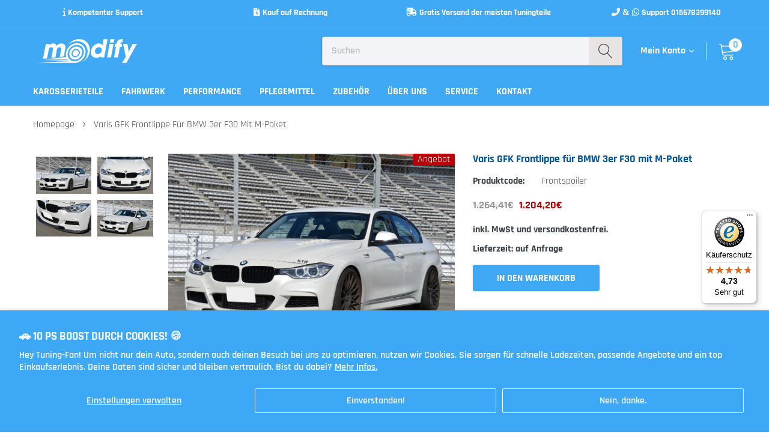

--- FILE ---
content_type: text/html; charset=utf-8
request_url: https://modify.store/products/101208
body_size: 35803
content:
<!doctype html>
<html class="no-js" lang="de">
<head>
  <meta name="facebook-domain-verification" content="gixetklidac834wcgtc0biji1411n7" />
  <meta name="facebook-domain-verification" content="224x5kn9u284h59mp41wjz917tlq1j" />
  <script>
  gtag('event', 'page_view', {
    'send_to': 'AW-604912630',
    'value': 'replace with value',
    'items': [{
      'id': 'replace with value',
      'google_business_vertical': 'retail'
    }]
  });
</script>
<meta name="smart-seo-integrated" content="true" /><title>Varis GFK Frontlippe für BMW 3er F30 mit M-Paket</title>
<meta name="description" content="Varis GFK Frontlippe für BMW 3er F30 mit M-Paket" />
<meta name="smartseo-keyword" content="" />
<meta name="smartseo-timestamp" content="0" /><meta name="google-site-verification" content="KkmoE4-PvtaVJJrQk7WKWttBRS8nvcZz3GyLQFZbua0" />
    <meta charset="utf-8">
    <meta http-equiv="X-UA-Compatible" content="IE=edge">
    <meta name="viewport" content="width=device-width, initial-scale=1, shrink-to-fit=no">
    <meta name="theme-color" content="">
    <link rel="canonical" href="https://modify.store/products/101208">
    <!-- Google Tag Manager -->
    <script>(function(w,d,s,l,i){w[l]=w[l]||[];w[l].push({'gtm.start':
    new Date().getTime(),event:'gtm.js'});var f=d.getElementsByTagName(s)[0],
    j=d.createElement(s),dl=l!='dataLayer'?'&l='+l:'';j.async=true;j.src=
    'https://www.googletagmanager.com/gtm.js?id='+i+dl;f.parentNode.insertBefore(j,f);
    })(window,document,'script','dataLayer','GTM-MDKBWDR');</script>
    <!-- End Google Tag Manager --><link rel="shortcut icon" href="//modify.store/cdn/shop/files/Final_File_favicon_32x32.jpg?v=1613206972" type="image/png">

    
        <meta property="og:type" content="product">
        <meta property="og:title" content="Varis GFK Frontlippe für BMW 3er F30 mit M-Paket">
        
        <meta property="og:image" content="http://modify.store/cdn/shop/products/varis_carbon_frontlippe_bmw_3er_f30_mit_m-paket_1_36478_1280x852_be249fca-4011-416a-bdfb-ded57194a937_grande.jpg?v=1593369872">
        <meta property="og:image:secure_url" content="https://modify.store/cdn/shop/products/varis_carbon_frontlippe_bmw_3er_f30_mit_m-paket_1_36478_1280x852_be249fca-4011-416a-bdfb-ded57194a937_grande.jpg?v=1593369872">
        
        <meta property="og:image" content="http://modify.store/cdn/shop/products/varis_carbon_frontlippe_bmw_3er_f30_mit_m-paket_2_36479_1280x852_9c483108-1536-4e29-b500-7ad8ea5ee36d_grande.jpg?v=1593369872">
        <meta property="og:image:secure_url" content="https://modify.store/cdn/shop/products/varis_carbon_frontlippe_bmw_3er_f30_mit_m-paket_2_36479_1280x852_9c483108-1536-4e29-b500-7ad8ea5ee36d_grande.jpg?v=1593369872">
        
        <meta property="og:image" content="http://modify.store/cdn/shop/products/varis_carbon_frontlippe_bmw_3er_f30_mit_m-paket_3_36480_1280x852_245fbd58-56f3-4ea8-9b35-0b1c19a98dc6_grande.jpg?v=1593369872">
        <meta property="og:image:secure_url" content="https://modify.store/cdn/shop/products/varis_carbon_frontlippe_bmw_3er_f30_mit_m-paket_3_36480_1280x852_245fbd58-56f3-4ea8-9b35-0b1c19a98dc6_grande.jpg?v=1593369872">
        
        <meta property="og:price:amount" content="1.204,20">
        <meta property="og:price:currency" content="EUR">
    
    
        <meta property="og:description" content="Varis GFK Frontlippe für BMW 3er F30 mit M-Paket">
    

    <meta property="og:url" content="https://modify.store/products/101208">
    <meta property="og:site_name" content="Modify Store">
    <!-- /snippets/social-meta-tags.liquid -->




<meta property="og:site_name" content="Modify Store">
<meta property="og:url" content="https://modify.store/products/101208">
<meta property="og:title" content="Varis GFK Frontlippe für BMW 3er F30 mit M-Paket">
<meta property="og:type" content="product">
<meta property="og:description" content="Varis GFK Frontlippe für BMW 3er F30 mit M-Paket">

    <meta property="og:price:amount" content="1.204,20">
    <meta property="og:price:currency" content="EUR">

<meta property="og:image" content="http://modify.store/cdn/shop/products/varis_carbon_frontlippe_bmw_3er_f30_mit_m-paket_1_36478_1280x852_be249fca-4011-416a-bdfb-ded57194a937_1200x1200.jpg?v=1593369872"><meta property="og:image" content="http://modify.store/cdn/shop/products/varis_carbon_frontlippe_bmw_3er_f30_mit_m-paket_2_36479_1280x852_9c483108-1536-4e29-b500-7ad8ea5ee36d_1200x1200.jpg?v=1593369872"><meta property="og:image" content="http://modify.store/cdn/shop/products/varis_carbon_frontlippe_bmw_3er_f30_mit_m-paket_3_36480_1280x852_245fbd58-56f3-4ea8-9b35-0b1c19a98dc6_1200x1200.jpg?v=1593369872">
<meta property="og:image:secure_url" content="https://modify.store/cdn/shop/products/varis_carbon_frontlippe_bmw_3er_f30_mit_m-paket_1_36478_1280x852_be249fca-4011-416a-bdfb-ded57194a937_1200x1200.jpg?v=1593369872"><meta property="og:image:secure_url" content="https://modify.store/cdn/shop/products/varis_carbon_frontlippe_bmw_3er_f30_mit_m-paket_2_36479_1280x852_9c483108-1536-4e29-b500-7ad8ea5ee36d_1200x1200.jpg?v=1593369872"><meta property="og:image:secure_url" content="https://modify.store/cdn/shop/products/varis_carbon_frontlippe_bmw_3er_f30_mit_m-paket_3_36480_1280x852_245fbd58-56f3-4ea8-9b35-0b1c19a98dc6_1200x1200.jpg?v=1593369872">


    <meta name="twitter:site" content="@Modify08336390">

<meta name="twitter:card" content="summary_large_image">
<meta name="twitter:title" content="Varis GFK Frontlippe für BMW 3er F30 mit M-Paket">
<meta name="twitter:description" content="Varis GFK Frontlippe für BMW 3er F30 mit M-Paket">


    <link href="//modify.store/cdn/shop/t/8/assets/vendor.min.css?v=144254312610551172951596235457" rel="stylesheet">
    <link href="//modify.store/cdn/shop/t/8/assets/theme.scss.css?v=19530384539458375771758017261" rel="stylesheet"><link href="//modify.store/cdn/shop/t/8/assets/custom.css?v=154117597743938598781614539160" rel="stylesheet"><script>
        var theme = {
            strings: {
                addToCart: "In den Warenkorb",
                select_options: "wähle Optionen",
                soldOut: "Ausverkauft",
                unavailable: "Nicht verfügbar",
                regularPrice: "Normaler Preis",
                sale: "Angebot",
                showMore: "Mehr anzeigen",
                showLess: "Weniger anzeigen",
                addressError: "Kann die Adresse nicht finden",
                addressNoResults: "Keine Ergebnisse für diese Adresse",
                addressQueryLimit: "Sie haben die Google- API-Nutzungsgrenze überschritten. Betrachten wir zu einem \u003ca href=\"https:\/\/developers.google.com\/maps\/premium\/usage-limits\"\u003ePremium-Paket\u003c\/a\u003e zu aktualisieren.",
                authError: "Es gab ein Problem bei der Authentifizierung Ihres Google Maps-Kontos.",
                newWindow: "Öffnet ein neues Fenster.",
                external: "Öffnet externe Website.",
                newWindowExternal: "Öffnet externe Website in einem neuen Fenster.",
                quantityMinimumMessage: "Die Menge muss 1 oder mehr sein",
                unitPrice: "Einzelpreis",
                unitPriceSeparator: "pro",
                remove: "Entfernen",
                oneCartCount: "1 Artikel",
                otherCartCount: "[count] Produkte",
                quantityLabel: "Menge: [count]",
                in_stock: "Auf Lager",
                out_of_stock: "Ausverkauft",
                previous: "Vorherige Seite",
                next: "Nächste Seite",
                added_to_cart: "Zum Warenkorb hinzugefügt"
            },

            moneyFormat: "{{amount_with_comma_separator}}€"
        }

        var hl = {
            url: 'modifystore.myshopify.com',
            tid: '9691007',
            dom: 'modify.store',
            lic: '48d02feb09e6addb-e38e-4638-9fef-db385e2d3ac8cab14796',
        }

        window.shop_currency = "EUR";
        window.money_format = "{{amount_with_comma_separator}}€";
        window.multi_lang = false;
        window.show_multiple_currencies = false;
        window.show_auto_currency = false;
        window.enable_sidebar_multiple_choice = true;
        window.router = "";

        document.documentElement.className = document.documentElement.className.replace('no-js', 'js');
    </script><script src="//modify.store/cdn/shop/t/8/assets/jquery.min.js?v=183235607511247117321596235451"></script>
    <script>window.performance && window.performance.mark && window.performance.mark('shopify.content_for_header.start');</script><meta name="google-site-verification" content="XstIv6ZpDYnpvX5AKR2aPQruvTChEbNopxBwmRPMrMM">
<meta name="facebook-domain-verification" content="jtw37rdr7i0en3dlmddanebnw0krg2">
<meta id="shopify-digital-wallet" name="shopify-digital-wallet" content="/37430100099/digital_wallets/dialog">
<meta name="shopify-checkout-api-token" content="b70fc5233c3aa69e2d02a95b8f498867">
<meta id="in-context-paypal-metadata" data-shop-id="37430100099" data-venmo-supported="false" data-environment="production" data-locale="de_DE" data-paypal-v4="true" data-currency="EUR">
<link rel="alternate" type="application/json+oembed" href="https://modify.store/products/101208.oembed">
<script async="async" src="/checkouts/internal/preloads.js?locale=de-DE"></script>
<link rel="preconnect" href="https://shop.app" crossorigin="anonymous">
<script async="async" src="https://shop.app/checkouts/internal/preloads.js?locale=de-DE&shop_id=37430100099" crossorigin="anonymous"></script>
<script id="apple-pay-shop-capabilities" type="application/json">{"shopId":37430100099,"countryCode":"DE","currencyCode":"EUR","merchantCapabilities":["supports3DS"],"merchantId":"gid:\/\/shopify\/Shop\/37430100099","merchantName":"Modify Store","requiredBillingContactFields":["postalAddress","email"],"requiredShippingContactFields":["postalAddress","email"],"shippingType":"shipping","supportedNetworks":["visa","maestro","masterCard","amex"],"total":{"type":"pending","label":"Modify Store","amount":"1.00"},"shopifyPaymentsEnabled":true,"supportsSubscriptions":true}</script>
<script id="shopify-features" type="application/json">{"accessToken":"b70fc5233c3aa69e2d02a95b8f498867","betas":["rich-media-storefront-analytics"],"domain":"modify.store","predictiveSearch":true,"shopId":37430100099,"locale":"de"}</script>
<script>var Shopify = Shopify || {};
Shopify.shop = "modifystore.myshopify.com";
Shopify.locale = "de";
Shopify.currency = {"active":"EUR","rate":"1.0"};
Shopify.country = "DE";
Shopify.theme = {"name":"Kopie von Modify Tuningstore","id":97834500227,"schema_name":"Caros","schema_version":"1.0.0","theme_store_id":null,"role":"main"};
Shopify.theme.handle = "null";
Shopify.theme.style = {"id":null,"handle":null};
Shopify.cdnHost = "modify.store/cdn";
Shopify.routes = Shopify.routes || {};
Shopify.routes.root = "/";</script>
<script type="module">!function(o){(o.Shopify=o.Shopify||{}).modules=!0}(window);</script>
<script>!function(o){function n(){var o=[];function n(){o.push(Array.prototype.slice.apply(arguments))}return n.q=o,n}var t=o.Shopify=o.Shopify||{};t.loadFeatures=n(),t.autoloadFeatures=n()}(window);</script>
<script>
  window.ShopifyPay = window.ShopifyPay || {};
  window.ShopifyPay.apiHost = "shop.app\/pay";
  window.ShopifyPay.redirectState = null;
</script>
<script id="shop-js-analytics" type="application/json">{"pageType":"product"}</script>
<script defer="defer" async type="module" src="//modify.store/cdn/shopifycloud/shop-js/modules/v2/client.init-shop-cart-sync_BxliUFcT.de.esm.js"></script>
<script defer="defer" async type="module" src="//modify.store/cdn/shopifycloud/shop-js/modules/v2/chunk.common_D4c7gLTG.esm.js"></script>
<script type="module">
  await import("//modify.store/cdn/shopifycloud/shop-js/modules/v2/client.init-shop-cart-sync_BxliUFcT.de.esm.js");
await import("//modify.store/cdn/shopifycloud/shop-js/modules/v2/chunk.common_D4c7gLTG.esm.js");

  window.Shopify.SignInWithShop?.initShopCartSync?.({"fedCMEnabled":true,"windoidEnabled":true});

</script>
<script>
  window.Shopify = window.Shopify || {};
  if (!window.Shopify.featureAssets) window.Shopify.featureAssets = {};
  window.Shopify.featureAssets['shop-js'] = {"shop-cart-sync":["modules/v2/client.shop-cart-sync_BnFiOxzC.de.esm.js","modules/v2/chunk.common_D4c7gLTG.esm.js"],"init-fed-cm":["modules/v2/client.init-fed-cm_BaKRtJgz.de.esm.js","modules/v2/chunk.common_D4c7gLTG.esm.js"],"init-shop-email-lookup-coordinator":["modules/v2/client.init-shop-email-lookup-coordinator_AsFENXvn.de.esm.js","modules/v2/chunk.common_D4c7gLTG.esm.js"],"shop-cash-offers":["modules/v2/client.shop-cash-offers_CJGAYR0G.de.esm.js","modules/v2/chunk.common_D4c7gLTG.esm.js","modules/v2/chunk.modal_CILoLMzy.esm.js"],"init-shop-cart-sync":["modules/v2/client.init-shop-cart-sync_BxliUFcT.de.esm.js","modules/v2/chunk.common_D4c7gLTG.esm.js"],"init-windoid":["modules/v2/client.init-windoid_BEAAuB47.de.esm.js","modules/v2/chunk.common_D4c7gLTG.esm.js"],"shop-toast-manager":["modules/v2/client.shop-toast-manager_BxKoUqg2.de.esm.js","modules/v2/chunk.common_D4c7gLTG.esm.js"],"pay-button":["modules/v2/client.pay-button_z-2PBflw.de.esm.js","modules/v2/chunk.common_D4c7gLTG.esm.js"],"shop-button":["modules/v2/client.shop-button_B45R6hcO.de.esm.js","modules/v2/chunk.common_D4c7gLTG.esm.js"],"shop-login-button":["modules/v2/client.shop-login-button_Cwnyjley.de.esm.js","modules/v2/chunk.common_D4c7gLTG.esm.js","modules/v2/chunk.modal_CILoLMzy.esm.js"],"avatar":["modules/v2/client.avatar_BTnouDA3.de.esm.js"],"shop-follow-button":["modules/v2/client.shop-follow-button_DbQyea6N.de.esm.js","modules/v2/chunk.common_D4c7gLTG.esm.js","modules/v2/chunk.modal_CILoLMzy.esm.js"],"init-customer-accounts-sign-up":["modules/v2/client.init-customer-accounts-sign-up_bmX5DWVI.de.esm.js","modules/v2/client.shop-login-button_Cwnyjley.de.esm.js","modules/v2/chunk.common_D4c7gLTG.esm.js","modules/v2/chunk.modal_CILoLMzy.esm.js"],"init-shop-for-new-customer-accounts":["modules/v2/client.init-shop-for-new-customer-accounts_B-5s_sgb.de.esm.js","modules/v2/client.shop-login-button_Cwnyjley.de.esm.js","modules/v2/chunk.common_D4c7gLTG.esm.js","modules/v2/chunk.modal_CILoLMzy.esm.js"],"init-customer-accounts":["modules/v2/client.init-customer-accounts_B-LQITu6.de.esm.js","modules/v2/client.shop-login-button_Cwnyjley.de.esm.js","modules/v2/chunk.common_D4c7gLTG.esm.js","modules/v2/chunk.modal_CILoLMzy.esm.js"],"checkout-modal":["modules/v2/client.checkout-modal_8XaLw8OQ.de.esm.js","modules/v2/chunk.common_D4c7gLTG.esm.js","modules/v2/chunk.modal_CILoLMzy.esm.js"],"lead-capture":["modules/v2/client.lead-capture_DY4MTE6A.de.esm.js","modules/v2/chunk.common_D4c7gLTG.esm.js","modules/v2/chunk.modal_CILoLMzy.esm.js"],"shop-login":["modules/v2/client.shop-login_3JtrNRpT.de.esm.js","modules/v2/chunk.common_D4c7gLTG.esm.js","modules/v2/chunk.modal_CILoLMzy.esm.js"],"payment-terms":["modules/v2/client.payment-terms_nv8sXJel.de.esm.js","modules/v2/chunk.common_D4c7gLTG.esm.js","modules/v2/chunk.modal_CILoLMzy.esm.js"]};
</script>
<script>(function() {
  var isLoaded = false;
  function asyncLoad() {
    if (isLoaded) return;
    isLoaded = true;
    var urls = ["https:\/\/getbutton.io\/shopify\/widget\/37430100099.js?v=1600006285\u0026shop=modifystore.myshopify.com","https:\/\/www.magisto.com\/media\/shopify\/magisto.js?shop=modifystore.myshopify.com","https:\/\/trust.conversionbear.com\/script?app=trust_badge\u0026shop=modifystore.myshopify.com","https:\/\/s3.eu-west-1.amazonaws.com\/production-klarna-il-shopify-osm\/a6c5e37d3b587ca7438f15aa90b429b47085a035\/modifystore.myshopify.com-1708603352083.js?shop=modifystore.myshopify.com","https:\/\/storage.nfcube.com\/instafeed-5a92debbbad5ccabcd47916a166d8f77.js?shop=modifystore.myshopify.com","https:\/\/shy.elfsight.com\/p\/platform.js?shop=modifystore.myshopify.com","https:\/\/tseish-app.connect.trustedshops.com\/esc.js?apiBaseUrl=aHR0cHM6Ly90c2Vpc2gtYXBwLmNvbm5lY3QudHJ1c3RlZHNob3BzLmNvbQ==\u0026instanceId=bW9kaWZ5c3RvcmUubXlzaG9waWZ5LmNvbQ==\u0026shop=modifystore.myshopify.com"];
    for (var i = 0; i < urls.length; i++) {
      var s = document.createElement('script');
      s.type = 'text/javascript';
      s.async = true;
      s.src = urls[i];
      var x = document.getElementsByTagName('script')[0];
      x.parentNode.insertBefore(s, x);
    }
  };
  if(window.attachEvent) {
    window.attachEvent('onload', asyncLoad);
  } else {
    window.addEventListener('load', asyncLoad, false);
  }
})();</script>
<script id="__st">var __st={"a":37430100099,"offset":3600,"reqid":"574e4153-c5a2-460e-9ff3-943bd5e223b3-1764781139","pageurl":"modify.store\/products\/101208","u":"f1945c667af2","p":"product","rtyp":"product","rid":5072768368771};</script>
<script>window.ShopifyPaypalV4VisibilityTracking = true;</script>
<script id="captcha-bootstrap">!function(){'use strict';const t='contact',e='account',n='new_comment',o=[[t,t],['blogs',n],['comments',n],[t,'customer']],c=[[e,'customer_login'],[e,'guest_login'],[e,'recover_customer_password'],[e,'create_customer']],r=t=>t.map((([t,e])=>`form[action*='/${t}']:not([data-nocaptcha='true']) input[name='form_type'][value='${e}']`)).join(','),a=t=>()=>t?[...document.querySelectorAll(t)].map((t=>t.form)):[];function s(){const t=[...o],e=r(t);return a(e)}const i='password',u='form_key',d=['recaptcha-v3-token','g-recaptcha-response','h-captcha-response',i],f=()=>{try{return window.sessionStorage}catch{return}},m='__shopify_v',_=t=>t.elements[u];function p(t,e,n=!1){try{const o=window.sessionStorage,c=JSON.parse(o.getItem(e)),{data:r}=function(t){const{data:e,action:n}=t;return t[m]||n?{data:e,action:n}:{data:t,action:n}}(c);for(const[e,n]of Object.entries(r))t.elements[e]&&(t.elements[e].value=n);n&&o.removeItem(e)}catch(o){console.error('form repopulation failed',{error:o})}}const l='form_type',E='cptcha';function T(t){t.dataset[E]=!0}const w=window,h=w.document,L='Shopify',v='ce_forms',y='captcha';let A=!1;((t,e)=>{const n=(g='f06e6c50-85a8-45c8-87d0-21a2b65856fe',I='https://cdn.shopify.com/shopifycloud/storefront-forms-hcaptcha/ce_storefront_forms_captcha_hcaptcha.v1.5.2.iife.js',D={infoText:'Durch hCaptcha geschützt',privacyText:'Datenschutz',termsText:'Allgemeine Geschäftsbedingungen'},(t,e,n)=>{const o=w[L][v],c=o.bindForm;if(c)return c(t,g,e,D).then(n);var r;o.q.push([[t,g,e,D],n]),r=I,A||(h.body.append(Object.assign(h.createElement('script'),{id:'captcha-provider',async:!0,src:r})),A=!0)});var g,I,D;w[L]=w[L]||{},w[L][v]=w[L][v]||{},w[L][v].q=[],w[L][y]=w[L][y]||{},w[L][y].protect=function(t,e){n(t,void 0,e),T(t)},Object.freeze(w[L][y]),function(t,e,n,w,h,L){const[v,y,A,g]=function(t,e,n){const i=e?o:[],u=t?c:[],d=[...i,...u],f=r(d),m=r(i),_=r(d.filter((([t,e])=>n.includes(e))));return[a(f),a(m),a(_),s()]}(w,h,L),I=t=>{const e=t.target;return e instanceof HTMLFormElement?e:e&&e.form},D=t=>v().includes(t);t.addEventListener('submit',(t=>{const e=I(t);if(!e)return;const n=D(e)&&!e.dataset.hcaptchaBound&&!e.dataset.recaptchaBound,o=_(e),c=g().includes(e)&&(!o||!o.value);(n||c)&&t.preventDefault(),c&&!n&&(function(t){try{if(!f())return;!function(t){const e=f();if(!e)return;const n=_(t);if(!n)return;const o=n.value;o&&e.removeItem(o)}(t);const e=Array.from(Array(32),(()=>Math.random().toString(36)[2])).join('');!function(t,e){_(t)||t.append(Object.assign(document.createElement('input'),{type:'hidden',name:u})),t.elements[u].value=e}(t,e),function(t,e){const n=f();if(!n)return;const o=[...t.querySelectorAll(`input[type='${i}']`)].map((({name:t})=>t)),c=[...d,...o],r={};for(const[a,s]of new FormData(t).entries())c.includes(a)||(r[a]=s);n.setItem(e,JSON.stringify({[m]:1,action:t.action,data:r}))}(t,e)}catch(e){console.error('failed to persist form',e)}}(e),e.submit())}));const S=(t,e)=>{t&&!t.dataset[E]&&(n(t,e.some((e=>e===t))),T(t))};for(const o of['focusin','change'])t.addEventListener(o,(t=>{const e=I(t);D(e)&&S(e,y())}));const B=e.get('form_key'),M=e.get(l),P=B&&M;t.addEventListener('DOMContentLoaded',(()=>{const t=y();if(P)for(const e of t)e.elements[l].value===M&&p(e,B);[...new Set([...A(),...v().filter((t=>'true'===t.dataset.shopifyCaptcha))])].forEach((e=>S(e,t)))}))}(h,new URLSearchParams(w.location.search),n,t,e,['guest_login'])})(!0,!0)}();</script>
<script integrity="sha256-52AcMU7V7pcBOXWImdc/TAGTFKeNjmkeM1Pvks/DTgc=" data-source-attribution="shopify.loadfeatures" defer="defer" src="//modify.store/cdn/shopifycloud/storefront/assets/storefront/load_feature-81c60534.js" crossorigin="anonymous"></script>
<script crossorigin="anonymous" defer="defer" src="//modify.store/cdn/shopifycloud/storefront/assets/shopify_pay/storefront-65b4c6d7.js?v=20250812"></script>
<script data-source-attribution="shopify.dynamic_checkout.dynamic.init">var Shopify=Shopify||{};Shopify.PaymentButton=Shopify.PaymentButton||{isStorefrontPortableWallets:!0,init:function(){window.Shopify.PaymentButton.init=function(){};var t=document.createElement("script");t.src="https://modify.store/cdn/shopifycloud/portable-wallets/latest/portable-wallets.de.js",t.type="module",document.head.appendChild(t)}};
</script>
<script data-source-attribution="shopify.dynamic_checkout.buyer_consent">
  function portableWalletsHideBuyerConsent(e){var t=document.getElementById("shopify-buyer-consent"),n=document.getElementById("shopify-subscription-policy-button");t&&n&&(t.classList.add("hidden"),t.setAttribute("aria-hidden","true"),n.removeEventListener("click",e))}function portableWalletsShowBuyerConsent(e){var t=document.getElementById("shopify-buyer-consent"),n=document.getElementById("shopify-subscription-policy-button");t&&n&&(t.classList.remove("hidden"),t.removeAttribute("aria-hidden"),n.addEventListener("click",e))}window.Shopify?.PaymentButton&&(window.Shopify.PaymentButton.hideBuyerConsent=portableWalletsHideBuyerConsent,window.Shopify.PaymentButton.showBuyerConsent=portableWalletsShowBuyerConsent);
</script>
<script>
  function portableWalletsCleanup(e){e&&e.src&&console.error("Failed to load portable wallets script "+e.src);var t=document.querySelectorAll("shopify-accelerated-checkout .shopify-payment-button__skeleton, shopify-accelerated-checkout-cart .wallet-cart-button__skeleton"),e=document.getElementById("shopify-buyer-consent");for(let e=0;e<t.length;e++)t[e].remove();e&&e.remove()}function portableWalletsNotLoadedAsModule(e){e instanceof ErrorEvent&&"string"==typeof e.message&&e.message.includes("import.meta")&&"string"==typeof e.filename&&e.filename.includes("portable-wallets")&&(window.removeEventListener("error",portableWalletsNotLoadedAsModule),window.Shopify.PaymentButton.failedToLoad=e,"loading"===document.readyState?document.addEventListener("DOMContentLoaded",window.Shopify.PaymentButton.init):window.Shopify.PaymentButton.init())}window.addEventListener("error",portableWalletsNotLoadedAsModule);
</script>

<script type="module" src="https://modify.store/cdn/shopifycloud/portable-wallets/latest/portable-wallets.de.js" onError="portableWalletsCleanup(this)" crossorigin="anonymous"></script>
<script nomodule>
  document.addEventListener("DOMContentLoaded", portableWalletsCleanup);
</script>

<script id='scb4127' type='text/javascript' async='' src='https://modify.store/cdn/shopifycloud/privacy-banner/storefront-banner.js'></script><link id="shopify-accelerated-checkout-styles" rel="stylesheet" media="screen" href="https://modify.store/cdn/shopifycloud/portable-wallets/latest/accelerated-checkout-backwards-compat.css" crossorigin="anonymous">
<style id="shopify-accelerated-checkout-cart">
        #shopify-buyer-consent {
  margin-top: 1em;
  display: inline-block;
  width: 100%;
}

#shopify-buyer-consent.hidden {
  display: none;
}

#shopify-subscription-policy-button {
  background: none;
  border: none;
  padding: 0;
  text-decoration: underline;
  font-size: inherit;
  cursor: pointer;
}

#shopify-subscription-policy-button::before {
  box-shadow: none;
}

      </style>

<script>window.performance && window.performance.mark && window.performance.mark('shopify.content_for_header.end');</script>

 <!-- Google Webmaster Tools Site Verification -->
<meta name="google-site-verification" content="XstIv6ZpDYnpvX5AKR2aPQruvTChEbNopxBwmRPMrMM" />
 









<meta name="twitter:site" content="@Modify08336390">
<meta name="twitter:card" content="summary_large_image">
<meta name="twitter:title" content="Varis GFK Frontlippe für BMW 3er F30 mit M-Paket">
<meta name="twitter:description" content="Varis GFK Frontlippe für BMW 3er F30 mit M-Paket">
<meta name="twitter:image:alt" content="Varis GFK Frontlippe für BMW 3er F30 mit M-Paket">
<meta name="twitter:image" content="http://modify.store/cdn/shop/products/varis_carbon_frontlippe_bmw_3er_f30_mit_m-paket_1_36478_1280x852_be249fca-4011-416a-bdfb-ded57194a937_1024x1024.jpg?v=1593369872">
 
<!-- Global site tag (gtag.js) - Google Ads: 604912630 -->
<script async src="https://www.googletagmanager.com/gtag/js?id=AW-604912630"></script>
<script>
  window.dataLayer = window.dataLayer || [];
  function gtag(){dataLayer.push(arguments);}
  gtag('js', new Date());

  gtag('config', 'AW-604912630');
</script>

<script
src="https://www.paypal.com/sdk/js?client-id=AQRg6tYDkfEjpX5jFsnN8KPcTOo577LoHwcjOJLo9wlpC7g-MCaeUsAMKqtQMCAiAeRtcQ7QKbVUZ5RR&currency=EUR&components=messages"
data-namespace="PayPalSDK">
</script>

<link rel="stylesheet" href="https://cdnjs.cloudflare.com/ajax/libs/font-awesome/6.5.1/css/all.min.css">

<!-- BEGIN app block: shopify://apps/optimonk-popup-cro-a-b-test/blocks/app-embed/0b488be1-fc0a-4fe6-8793-f2bef383dba8 -->
<script async src="https://onsite.optimonk.com/script.js?account=237540&origin=shopify-app-embed-block"></script>




<!-- END app block --><link href="https://monorail-edge.shopifysvc.com" rel="dns-prefetch">
<script>(function(){if ("sendBeacon" in navigator && "performance" in window) {try {var session_token_from_headers = performance.getEntriesByType('navigation')[0].serverTiming.find(x => x.name == '_s').description;} catch {var session_token_from_headers = undefined;}var session_cookie_matches = document.cookie.match(/_shopify_s=([^;]*)/);var session_token_from_cookie = session_cookie_matches && session_cookie_matches.length === 2 ? session_cookie_matches[1] : "";var session_token = session_token_from_headers || session_token_from_cookie || "";function handle_abandonment_event(e) {var entries = performance.getEntries().filter(function(entry) {return /monorail-edge.shopifysvc.com/.test(entry.name);});if (!window.abandonment_tracked && entries.length === 0) {window.abandonment_tracked = true;var currentMs = Date.now();var navigation_start = performance.timing.navigationStart;var payload = {shop_id: 37430100099,url: window.location.href,navigation_start,duration: currentMs - navigation_start,session_token,page_type: "product"};window.navigator.sendBeacon("https://monorail-edge.shopifysvc.com/v1/produce", JSON.stringify({schema_id: "online_store_buyer_site_abandonment/1.1",payload: payload,metadata: {event_created_at_ms: currentMs,event_sent_at_ms: currentMs}}));}}window.addEventListener('pagehide', handle_abandonment_event);}}());</script>
<script id="web-pixels-manager-setup">(function e(e,d,r,n,o){if(void 0===o&&(o={}),!Boolean(null===(a=null===(i=window.Shopify)||void 0===i?void 0:i.analytics)||void 0===a?void 0:a.replayQueue)){var i,a;window.Shopify=window.Shopify||{};var t=window.Shopify;t.analytics=t.analytics||{};var s=t.analytics;s.replayQueue=[],s.publish=function(e,d,r){return s.replayQueue.push([e,d,r]),!0};try{self.performance.mark("wpm:start")}catch(e){}var l=function(){var e={modern:/Edge?\/(1{2}[4-9]|1[2-9]\d|[2-9]\d{2}|\d{4,})\.\d+(\.\d+|)|Firefox\/(1{2}[4-9]|1[2-9]\d|[2-9]\d{2}|\d{4,})\.\d+(\.\d+|)|Chrom(ium|e)\/(9{2}|\d{3,})\.\d+(\.\d+|)|(Maci|X1{2}).+ Version\/(15\.\d+|(1[6-9]|[2-9]\d|\d{3,})\.\d+)([,.]\d+|)( \(\w+\)|)( Mobile\/\w+|) Safari\/|Chrome.+OPR\/(9{2}|\d{3,})\.\d+\.\d+|(CPU[ +]OS|iPhone[ +]OS|CPU[ +]iPhone|CPU IPhone OS|CPU iPad OS)[ +]+(15[._]\d+|(1[6-9]|[2-9]\d|\d{3,})[._]\d+)([._]\d+|)|Android:?[ /-](13[3-9]|1[4-9]\d|[2-9]\d{2}|\d{4,})(\.\d+|)(\.\d+|)|Android.+Firefox\/(13[5-9]|1[4-9]\d|[2-9]\d{2}|\d{4,})\.\d+(\.\d+|)|Android.+Chrom(ium|e)\/(13[3-9]|1[4-9]\d|[2-9]\d{2}|\d{4,})\.\d+(\.\d+|)|SamsungBrowser\/([2-9]\d|\d{3,})\.\d+/,legacy:/Edge?\/(1[6-9]|[2-9]\d|\d{3,})\.\d+(\.\d+|)|Firefox\/(5[4-9]|[6-9]\d|\d{3,})\.\d+(\.\d+|)|Chrom(ium|e)\/(5[1-9]|[6-9]\d|\d{3,})\.\d+(\.\d+|)([\d.]+$|.*Safari\/(?![\d.]+ Edge\/[\d.]+$))|(Maci|X1{2}).+ Version\/(10\.\d+|(1[1-9]|[2-9]\d|\d{3,})\.\d+)([,.]\d+|)( \(\w+\)|)( Mobile\/\w+|) Safari\/|Chrome.+OPR\/(3[89]|[4-9]\d|\d{3,})\.\d+\.\d+|(CPU[ +]OS|iPhone[ +]OS|CPU[ +]iPhone|CPU IPhone OS|CPU iPad OS)[ +]+(10[._]\d+|(1[1-9]|[2-9]\d|\d{3,})[._]\d+)([._]\d+|)|Android:?[ /-](13[3-9]|1[4-9]\d|[2-9]\d{2}|\d{4,})(\.\d+|)(\.\d+|)|Mobile Safari.+OPR\/([89]\d|\d{3,})\.\d+\.\d+|Android.+Firefox\/(13[5-9]|1[4-9]\d|[2-9]\d{2}|\d{4,})\.\d+(\.\d+|)|Android.+Chrom(ium|e)\/(13[3-9]|1[4-9]\d|[2-9]\d{2}|\d{4,})\.\d+(\.\d+|)|Android.+(UC? ?Browser|UCWEB|U3)[ /]?(15\.([5-9]|\d{2,})|(1[6-9]|[2-9]\d|\d{3,})\.\d+)\.\d+|SamsungBrowser\/(5\.\d+|([6-9]|\d{2,})\.\d+)|Android.+MQ{2}Browser\/(14(\.(9|\d{2,})|)|(1[5-9]|[2-9]\d|\d{3,})(\.\d+|))(\.\d+|)|K[Aa][Ii]OS\/(3\.\d+|([4-9]|\d{2,})\.\d+)(\.\d+|)/},d=e.modern,r=e.legacy,n=navigator.userAgent;return n.match(d)?"modern":n.match(r)?"legacy":"unknown"}(),u="modern"===l?"modern":"legacy",c=(null!=n?n:{modern:"",legacy:""})[u],f=function(e){return[e.baseUrl,"/wpm","/b",e.hashVersion,"modern"===e.buildTarget?"m":"l",".js"].join("")}({baseUrl:d,hashVersion:r,buildTarget:u}),m=function(e){var d=e.version,r=e.bundleTarget,n=e.surface,o=e.pageUrl,i=e.monorailEndpoint;return{emit:function(e){var a=e.status,t=e.errorMsg,s=(new Date).getTime(),l=JSON.stringify({metadata:{event_sent_at_ms:s},events:[{schema_id:"web_pixels_manager_load/3.1",payload:{version:d,bundle_target:r,page_url:o,status:a,surface:n,error_msg:t},metadata:{event_created_at_ms:s}}]});if(!i)return console&&console.warn&&console.warn("[Web Pixels Manager] No Monorail endpoint provided, skipping logging."),!1;try{return self.navigator.sendBeacon.bind(self.navigator)(i,l)}catch(e){}var u=new XMLHttpRequest;try{return u.open("POST",i,!0),u.setRequestHeader("Content-Type","text/plain"),u.send(l),!0}catch(e){return console&&console.warn&&console.warn("[Web Pixels Manager] Got an unhandled error while logging to Monorail."),!1}}}}({version:r,bundleTarget:l,surface:e.surface,pageUrl:self.location.href,monorailEndpoint:e.monorailEndpoint});try{o.browserTarget=l,function(e){var d=e.src,r=e.async,n=void 0===r||r,o=e.onload,i=e.onerror,a=e.sri,t=e.scriptDataAttributes,s=void 0===t?{}:t,l=document.createElement("script"),u=document.querySelector("head"),c=document.querySelector("body");if(l.async=n,l.src=d,a&&(l.integrity=a,l.crossOrigin="anonymous"),s)for(var f in s)if(Object.prototype.hasOwnProperty.call(s,f))try{l.dataset[f]=s[f]}catch(e){}if(o&&l.addEventListener("load",o),i&&l.addEventListener("error",i),u)u.appendChild(l);else{if(!c)throw new Error("Did not find a head or body element to append the script");c.appendChild(l)}}({src:f,async:!0,onload:function(){if(!function(){var e,d;return Boolean(null===(d=null===(e=window.Shopify)||void 0===e?void 0:e.analytics)||void 0===d?void 0:d.initialized)}()){var d=window.webPixelsManager.init(e)||void 0;if(d){var r=window.Shopify.analytics;r.replayQueue.forEach((function(e){var r=e[0],n=e[1],o=e[2];d.publishCustomEvent(r,n,o)})),r.replayQueue=[],r.publish=d.publishCustomEvent,r.visitor=d.visitor,r.initialized=!0}}},onerror:function(){return m.emit({status:"failed",errorMsg:"".concat(f," has failed to load")})},sri:function(e){var d=/^sha384-[A-Za-z0-9+/=]+$/;return"string"==typeof e&&d.test(e)}(c)?c:"",scriptDataAttributes:o}),m.emit({status:"loading"})}catch(e){m.emit({status:"failed",errorMsg:(null==e?void 0:e.message)||"Unknown error"})}}})({shopId: 37430100099,storefrontBaseUrl: "https://modify.store",extensionsBaseUrl: "https://extensions.shopifycdn.com/cdn/shopifycloud/web-pixels-manager",monorailEndpoint: "https://monorail-edge.shopifysvc.com/unstable/produce_batch",surface: "storefront-renderer",enabledBetaFlags: ["2dca8a86"],webPixelsConfigList: [{"id":"3660906760","configuration":"{\"accountID\":\"237540\"}","eventPayloadVersion":"v1","runtimeContext":"STRICT","scriptVersion":"e9702cc0fbdd9453d46c7ca8e2f5a5f4","type":"APP","apiClientId":956606,"privacyPurposes":[],"dataSharingAdjustments":{"protectedCustomerApprovalScopes":[]}},{"id":"1482981640","configuration":"{\"pixelCode\":\"CTTC8L3C77U09VBIHA60\"}","eventPayloadVersion":"v1","runtimeContext":"STRICT","scriptVersion":"22e92c2ad45662f435e4801458fb78cc","type":"APP","apiClientId":4383523,"privacyPurposes":["ANALYTICS","MARKETING","SALE_OF_DATA"],"dataSharingAdjustments":{"protectedCustomerApprovalScopes":["read_customer_address","read_customer_email","read_customer_name","read_customer_personal_data","read_customer_phone"]}},{"id":"949682440","configuration":"{\"config\":\"{\\\"pixel_id\\\":\\\"G-G1ZEVWBDJQ\\\",\\\"target_country\\\":\\\"DE\\\",\\\"gtag_events\\\":[{\\\"type\\\":\\\"begin_checkout\\\",\\\"action_label\\\":[\\\"G-G1ZEVWBDJQ\\\",\\\"AW-604912630\\\/EQD-CMC4094BEPb3uKAC\\\"]},{\\\"type\\\":\\\"search\\\",\\\"action_label\\\":[\\\"G-G1ZEVWBDJQ\\\",\\\"AW-604912630\\\/skF_CMO4094BEPb3uKAC\\\"]},{\\\"type\\\":\\\"view_item\\\",\\\"action_label\\\":[\\\"G-G1ZEVWBDJQ\\\",\\\"AW-604912630\\\/oUGNCKuC094BEPb3uKAC\\\",\\\"MC-YBZ9WEGQ9D\\\"]},{\\\"type\\\":\\\"purchase\\\",\\\"action_label\\\":[\\\"G-G1ZEVWBDJQ\\\",\\\"AW-604912630\\\/TAIACKiC094BEPb3uKAC\\\",\\\"MC-YBZ9WEGQ9D\\\"]},{\\\"type\\\":\\\"page_view\\\",\\\"action_label\\\":[\\\"G-G1ZEVWBDJQ\\\",\\\"AW-604912630\\\/7zV1CKWC094BEPb3uKAC\\\",\\\"MC-YBZ9WEGQ9D\\\"]},{\\\"type\\\":\\\"add_payment_info\\\",\\\"action_label\\\":[\\\"G-G1ZEVWBDJQ\\\",\\\"AW-604912630\\\/4BiUCMa4094BEPb3uKAC\\\"]},{\\\"type\\\":\\\"add_to_cart\\\",\\\"action_label\\\":[\\\"G-G1ZEVWBDJQ\\\",\\\"AW-604912630\\\/WDFkCK6C094BEPb3uKAC\\\"]}],\\\"enable_monitoring_mode\\\":false}\"}","eventPayloadVersion":"v1","runtimeContext":"OPEN","scriptVersion":"b2a88bafab3e21179ed38636efcd8a93","type":"APP","apiClientId":1780363,"privacyPurposes":[],"dataSharingAdjustments":{"protectedCustomerApprovalScopes":["read_customer_address","read_customer_email","read_customer_name","read_customer_personal_data","read_customer_phone"]}},{"id":"395870472","configuration":"{\"pixel_id\":\"2558236947822303\",\"pixel_type\":\"facebook_pixel\",\"metaapp_system_user_token\":\"-\"}","eventPayloadVersion":"v1","runtimeContext":"OPEN","scriptVersion":"ca16bc87fe92b6042fbaa3acc2fbdaa6","type":"APP","apiClientId":2329312,"privacyPurposes":["ANALYTICS","MARKETING","SALE_OF_DATA"],"dataSharingAdjustments":{"protectedCustomerApprovalScopes":["read_customer_address","read_customer_email","read_customer_name","read_customer_personal_data","read_customer_phone"]}},{"id":"148668680","eventPayloadVersion":"1","runtimeContext":"LAX","scriptVersion":"1","type":"CUSTOM","privacyPurposes":["ANALYTICS","MARKETING","SALE_OF_DATA"],"name":"Google Ads Convesion Tracking"},{"id":"shopify-app-pixel","configuration":"{}","eventPayloadVersion":"v1","runtimeContext":"STRICT","scriptVersion":"0450","apiClientId":"shopify-pixel","type":"APP","privacyPurposes":["ANALYTICS","MARKETING"]},{"id":"shopify-custom-pixel","eventPayloadVersion":"v1","runtimeContext":"LAX","scriptVersion":"0450","apiClientId":"shopify-pixel","type":"CUSTOM","privacyPurposes":["ANALYTICS","MARKETING"]}],isMerchantRequest: false,initData: {"shop":{"name":"Modify Store","paymentSettings":{"currencyCode":"EUR"},"myshopifyDomain":"modifystore.myshopify.com","countryCode":"DE","storefrontUrl":"https:\/\/modify.store"},"customer":null,"cart":null,"checkout":null,"productVariants":[{"price":{"amount":1204.2,"currencyCode":"EUR"},"product":{"title":"Varis GFK Frontlippe für BMW 3er F30 mit M-Paket","vendor":"CFD","id":"5072768368771","untranslatedTitle":"Varis GFK Frontlippe für BMW 3er F30 mit M-Paket","url":"\/products\/101208","type":"Frontspoiler"},"id":"33959728545923","image":{"src":"\/\/modify.store\/cdn\/shop\/products\/varis_carbon_frontlippe_bmw_3er_f30_mit_m-paket_1_36478_1280x852_be249fca-4011-416a-bdfb-ded57194a937.jpg?v=1593369872"},"sku":null,"title":"Default Title","untranslatedTitle":"Default Title"}],"purchasingCompany":null},},"https://modify.store/cdn","ae1676cfwd2530674p4253c800m34e853cb",{"modern":"","legacy":""},{"shopId":"37430100099","storefrontBaseUrl":"https:\/\/modify.store","extensionBaseUrl":"https:\/\/extensions.shopifycdn.com\/cdn\/shopifycloud\/web-pixels-manager","surface":"storefront-renderer","enabledBetaFlags":"[\"2dca8a86\"]","isMerchantRequest":"false","hashVersion":"ae1676cfwd2530674p4253c800m34e853cb","publish":"custom","events":"[[\"page_viewed\",{}],[\"product_viewed\",{\"productVariant\":{\"price\":{\"amount\":1204.2,\"currencyCode\":\"EUR\"},\"product\":{\"title\":\"Varis GFK Frontlippe für BMW 3er F30 mit M-Paket\",\"vendor\":\"CFD\",\"id\":\"5072768368771\",\"untranslatedTitle\":\"Varis GFK Frontlippe für BMW 3er F30 mit M-Paket\",\"url\":\"\/products\/101208\",\"type\":\"Frontspoiler\"},\"id\":\"33959728545923\",\"image\":{\"src\":\"\/\/modify.store\/cdn\/shop\/products\/varis_carbon_frontlippe_bmw_3er_f30_mit_m-paket_1_36478_1280x852_be249fca-4011-416a-bdfb-ded57194a937.jpg?v=1593369872\"},\"sku\":null,\"title\":\"Default Title\",\"untranslatedTitle\":\"Default Title\"}}]]"});</script><script>
  window.ShopifyAnalytics = window.ShopifyAnalytics || {};
  window.ShopifyAnalytics.meta = window.ShopifyAnalytics.meta || {};
  window.ShopifyAnalytics.meta.currency = 'EUR';
  var meta = {"product":{"id":5072768368771,"gid":"gid:\/\/shopify\/Product\/5072768368771","vendor":"CFD","type":"Frontspoiler","variants":[{"id":33959728545923,"price":120420,"name":"Varis GFK Frontlippe für BMW 3er F30 mit M-Paket","public_title":null,"sku":null}],"remote":false},"page":{"pageType":"product","resourceType":"product","resourceId":5072768368771}};
  for (var attr in meta) {
    window.ShopifyAnalytics.meta[attr] = meta[attr];
  }
</script>
<script class="analytics">
  (function () {
    var customDocumentWrite = function(content) {
      var jquery = null;

      if (window.jQuery) {
        jquery = window.jQuery;
      } else if (window.Checkout && window.Checkout.$) {
        jquery = window.Checkout.$;
      }

      if (jquery) {
        jquery('body').append(content);
      }
    };

    var hasLoggedConversion = function(token) {
      if (token) {
        return document.cookie.indexOf('loggedConversion=' + token) !== -1;
      }
      return false;
    }

    var setCookieIfConversion = function(token) {
      if (token) {
        var twoMonthsFromNow = new Date(Date.now());
        twoMonthsFromNow.setMonth(twoMonthsFromNow.getMonth() + 2);

        document.cookie = 'loggedConversion=' + token + '; expires=' + twoMonthsFromNow;
      }
    }

    var trekkie = window.ShopifyAnalytics.lib = window.trekkie = window.trekkie || [];
    if (trekkie.integrations) {
      return;
    }
    trekkie.methods = [
      'identify',
      'page',
      'ready',
      'track',
      'trackForm',
      'trackLink'
    ];
    trekkie.factory = function(method) {
      return function() {
        var args = Array.prototype.slice.call(arguments);
        args.unshift(method);
        trekkie.push(args);
        return trekkie;
      };
    };
    for (var i = 0; i < trekkie.methods.length; i++) {
      var key = trekkie.methods[i];
      trekkie[key] = trekkie.factory(key);
    }
    trekkie.load = function(config) {
      trekkie.config = config || {};
      trekkie.config.initialDocumentCookie = document.cookie;
      var first = document.getElementsByTagName('script')[0];
      var script = document.createElement('script');
      script.type = 'text/javascript';
      script.onerror = function(e) {
        var scriptFallback = document.createElement('script');
        scriptFallback.type = 'text/javascript';
        scriptFallback.onerror = function(error) {
                var Monorail = {
      produce: function produce(monorailDomain, schemaId, payload) {
        var currentMs = new Date().getTime();
        var event = {
          schema_id: schemaId,
          payload: payload,
          metadata: {
            event_created_at_ms: currentMs,
            event_sent_at_ms: currentMs
          }
        };
        return Monorail.sendRequest("https://" + monorailDomain + "/v1/produce", JSON.stringify(event));
      },
      sendRequest: function sendRequest(endpointUrl, payload) {
        // Try the sendBeacon API
        if (window && window.navigator && typeof window.navigator.sendBeacon === 'function' && typeof window.Blob === 'function' && !Monorail.isIos12()) {
          var blobData = new window.Blob([payload], {
            type: 'text/plain'
          });

          if (window.navigator.sendBeacon(endpointUrl, blobData)) {
            return true;
          } // sendBeacon was not successful

        } // XHR beacon

        var xhr = new XMLHttpRequest();

        try {
          xhr.open('POST', endpointUrl);
          xhr.setRequestHeader('Content-Type', 'text/plain');
          xhr.send(payload);
        } catch (e) {
          console.log(e);
        }

        return false;
      },
      isIos12: function isIos12() {
        return window.navigator.userAgent.lastIndexOf('iPhone; CPU iPhone OS 12_') !== -1 || window.navigator.userAgent.lastIndexOf('iPad; CPU OS 12_') !== -1;
      }
    };
    Monorail.produce('monorail-edge.shopifysvc.com',
      'trekkie_storefront_load_errors/1.1',
      {shop_id: 37430100099,
      theme_id: 97834500227,
      app_name: "storefront",
      context_url: window.location.href,
      source_url: "//modify.store/cdn/s/trekkie.storefront.3c703df509f0f96f3237c9daa54e2777acf1a1dd.min.js"});

        };
        scriptFallback.async = true;
        scriptFallback.src = '//modify.store/cdn/s/trekkie.storefront.3c703df509f0f96f3237c9daa54e2777acf1a1dd.min.js';
        first.parentNode.insertBefore(scriptFallback, first);
      };
      script.async = true;
      script.src = '//modify.store/cdn/s/trekkie.storefront.3c703df509f0f96f3237c9daa54e2777acf1a1dd.min.js';
      first.parentNode.insertBefore(script, first);
    };
    trekkie.load(
      {"Trekkie":{"appName":"storefront","development":false,"defaultAttributes":{"shopId":37430100099,"isMerchantRequest":null,"themeId":97834500227,"themeCityHash":"10267112150152141404","contentLanguage":"de","currency":"EUR","eventMetadataId":"ee5f834f-2e21-47f2-8951-d3929871744a"},"isServerSideCookieWritingEnabled":true,"monorailRegion":"shop_domain","enabledBetaFlags":["f0df213a"]},"Session Attribution":{},"S2S":{"facebookCapiEnabled":false,"source":"trekkie-storefront-renderer","apiClientId":580111}}
    );

    var loaded = false;
    trekkie.ready(function() {
      if (loaded) return;
      loaded = true;

      window.ShopifyAnalytics.lib = window.trekkie;

      var originalDocumentWrite = document.write;
      document.write = customDocumentWrite;
      try { window.ShopifyAnalytics.merchantGoogleAnalytics.call(this); } catch(error) {};
      document.write = originalDocumentWrite;

      window.ShopifyAnalytics.lib.page(null,{"pageType":"product","resourceType":"product","resourceId":5072768368771,"shopifyEmitted":true});

      var match = window.location.pathname.match(/checkouts\/(.+)\/(thank_you|post_purchase)/)
      var token = match? match[1]: undefined;
      if (!hasLoggedConversion(token)) {
        setCookieIfConversion(token);
        window.ShopifyAnalytics.lib.track("Viewed Product",{"currency":"EUR","variantId":33959728545923,"productId":5072768368771,"productGid":"gid:\/\/shopify\/Product\/5072768368771","name":"Varis GFK Frontlippe für BMW 3er F30 mit M-Paket","price":"1204.20","sku":null,"brand":"CFD","variant":null,"category":"Frontspoiler","nonInteraction":true,"remote":false},undefined,undefined,{"shopifyEmitted":true});
      window.ShopifyAnalytics.lib.track("monorail:\/\/trekkie_storefront_viewed_product\/1.1",{"currency":"EUR","variantId":33959728545923,"productId":5072768368771,"productGid":"gid:\/\/shopify\/Product\/5072768368771","name":"Varis GFK Frontlippe für BMW 3er F30 mit M-Paket","price":"1204.20","sku":null,"brand":"CFD","variant":null,"category":"Frontspoiler","nonInteraction":true,"remote":false,"referer":"https:\/\/modify.store\/products\/101208"});
      }
    });


        var eventsListenerScript = document.createElement('script');
        eventsListenerScript.async = true;
        eventsListenerScript.src = "//modify.store/cdn/shopifycloud/storefront/assets/shop_events_listener-3da45d37.js";
        document.getElementsByTagName('head')[0].appendChild(eventsListenerScript);

})();</script>
  <script>
  if (!window.ga || (window.ga && typeof window.ga !== 'function')) {
    window.ga = function ga() {
      (window.ga.q = window.ga.q || []).push(arguments);
      if (window.Shopify && window.Shopify.analytics && typeof window.Shopify.analytics.publish === 'function') {
        window.Shopify.analytics.publish("ga_stub_called", {}, {sendTo: "google_osp_migration"});
      }
      console.error("Shopify's Google Analytics stub called with:", Array.from(arguments), "\nSee https://help.shopify.com/manual/promoting-marketing/pixels/pixel-migration#google for more information.");
    };
    if (window.Shopify && window.Shopify.analytics && typeof window.Shopify.analytics.publish === 'function') {
      window.Shopify.analytics.publish("ga_stub_initialized", {}, {sendTo: "google_osp_migration"});
    }
  }
</script>
<script
  defer
  src="https://modify.store/cdn/shopifycloud/perf-kit/shopify-perf-kit-2.1.2.min.js"
  data-application="storefront-renderer"
  data-shop-id="37430100099"
  data-render-region="gcp-us-east1"
  data-page-type="product"
  data-theme-instance-id="97834500227"
  data-theme-name="Caros"
  data-theme-version="1.0.0"
  data-monorail-region="shop_domain"
  data-resource-timing-sampling-rate="10"
  data-shs="true"
  data-shs-beacon="true"
  data-shs-export-with-fetch="true"
  data-shs-logs-sample-rate="1"
></script>
</head>


<link href="//modify.store/cdn/shop/t/8/assets/globo.formbuilder.css?v=71486207819693344541599519405" rel="stylesheet" type="text/css" media="all" /><script>
	var Globo = Globo || {};
    Globo.FormBuilder = Globo.FormBuilder || {}
    Globo.FormBuilder.url = "https://form.globosoftware.net"
    Globo.FormBuilder.shop = {
        settings : {
            reCaptcha : {
                siteKey : ''
            }
        },
        pricing:{
            features:{
                fileUpload : 2,
                removeCopyright : false
            }
        }
    }
    Globo.FormBuilder.forms = []

        Globo.FormBuilder.page = {
        title : document.title,
        href : window.location.href
    }
</script>

<script type="text/template" id="globo-formbuilder-dynamicCSS">

	.globo-form-app{
    max-width: {{configs.appearance.width}}px;
    width: -webkit-fill-available;
    background-color:#FFF;
    {% if configs.appearance.background == 'color' %}
    background-color: {{configs.appearance.backgroundColor}};
    {% endif %}
    {% if configs.appearance.background == 'image' %}
    background-image : url('{{configs.appearance.backgroundImage}}');
    background-position: center {{configs.appearance.backgroundImageAlignment}};;
    background-repeat:no-repeat;
    background-size: cover;
    {% endif %}
}

.globo-form-app .globo-heading{
    color: {{configs.appearance.headingColor}}
}
.globo-form-app .globo-description,
.globo-form-app .header .globo-description{
    color: {{configs.appearance.descriptionColor}}
}
.globo-form-app .globo-label,
.globo-form-app .globo-form-control label.globo-label{
    color: {{configs.appearance.labelColor}}
}
.globo-form-app .globo-form-control .help-text.globo-description{
    color: {{configs.appearance.descriptionColor}}
}
.globo-form-app .globo-form-control .checkbox-wrapper .globo-option,
.globo-form-app .globo-form-control .radio-wrapper .globo-option
{
    color: {{configs.appearance.optionColor}}
}
.globo-form-app .footer{
    text-align:{{configs.footer.submitAlignment}};
}
.globo-form-app .footer button{
    border:1px solid {{configs.appearance.mainColor}};
    {% if configs.footer.submitFullWidth %}
        width:100%;
    {% endif %}
}
.globo-form-app .footer button.submit,
.globo-form-app .footer button.action.loading .spinner{
    background-color: {{configs.appearance.mainColor}};
    color : {{ configs.appearance.mainColor | idealTextColor }};
}
.globo-form-app .globo-form-control .star-rating>fieldset:not(:checked)>label:before {
    content: url('data:image/svg+xml; utf8, <svg aria-hidden="true" focusable="false" data-prefix="far" data-icon="star" class="svg-inline--fa fa-star fa-w-18" role="img" xmlns="http://www.w3.org/2000/svg" viewBox="0 0 576 512"><path fill="{{configs.appearance.mainColor | encodeHexColor }}" d="M528.1 171.5L382 150.2 316.7 17.8c-11.7-23.6-45.6-23.9-57.4 0L194 150.2 47.9 171.5c-26.2 3.8-36.7 36.1-17.7 54.6l105.7 103-25 145.5c-4.5 26.3 23.2 46 46.4 33.7L288 439.6l130.7 68.7c23.2 12.2 50.9-7.4 46.4-33.7l-25-145.5 105.7-103c19-18.5 8.5-50.8-17.7-54.6zM388.6 312.3l23.7 138.4L288 385.4l-124.3 65.3 23.7-138.4-100.6-98 139-20.2 62.2-126 62.2 126 139 20.2-100.6 98z"></path></svg>');
}
.globo-form-app .globo-form-control .star-rating>fieldset>input:checked ~ label:before {
    content: url('data:image/svg+xml; utf8, <svg aria-hidden="true" focusable="false" data-prefix="fas" data-icon="star" class="svg-inline--fa fa-star fa-w-18" role="img" xmlns="http://www.w3.org/2000/svg" viewBox="0 0 576 512"><path fill="{{configs.appearance.mainColor | encodeHexColor }}" d="M259.3 17.8L194 150.2 47.9 171.5c-26.2 3.8-36.7 36.1-17.7 54.6l105.7 103-25 145.5c-4.5 26.3 23.2 46 46.4 33.7L288 439.6l130.7 68.7c23.2 12.2 50.9-7.4 46.4-33.7l-25-145.5 105.7-103c19-18.5 8.5-50.8-17.7-54.6L382 150.2 316.7 17.8c-11.7-23.6-45.6-23.9-57.4 0z"></path></svg>');
}
.globo-form-app .globo-form-control .star-rating>fieldset:not(:checked)>label:hover:before, .globo-form-app .globo-form-control .star-rating>fieldset:not(:checked)>label:hover ~ label:before{
    content : url('data:image/svg+xml; utf8, <svg aria-hidden="true" focusable="false" data-prefix="fas" data-icon="star" class="svg-inline--fa fa-star fa-w-18" role="img" xmlns="http://www.w3.org/2000/svg" viewBox="0 0 576 512"><path fill="{{configs.appearance.mainColor | encodeHexColor }}" d="M259.3 17.8L194 150.2 47.9 171.5c-26.2 3.8-36.7 36.1-17.7 54.6l105.7 103-25 145.5c-4.5 26.3 23.2 46 46.4 33.7L288 439.6l130.7 68.7c23.2 12.2 50.9-7.4 46.4-33.7l-25-145.5 105.7-103c19-18.5 8.5-50.8-17.7-54.6L382 150.2 316.7 17.8c-11.7-23.6-45.6-23.9-57.4 0z"></path></svg>')
}
.globo-form-app .globo-form-control .radio-wrapper .radio-input:checked ~ .radio-label:after {
    background: {{configs.appearance.mainColor}};
    background: radial-gradient({{configs.appearance.mainColor}} 40%, #fff 45%);
}
.globo-form-app .globo-form-control .checkbox-wrapper .checkbox-input:checked ~ .checkbox-label:before {
    border-color: {{configs.appearance.mainColor}};
    box-shadow: 0 4px 6px rgba(50,50,93,0.11), 0 1px 3px rgba(0,0,0,0.08);
    background-color: {{configs.appearance.mainColor}};
}
.globo-form-app .step.-completed .step__number,
.globo-form-app .line.-progress,
.globo-form-app .line.-start{
    background-color: {{configs.appearance.mainColor}};
}
.globo-form-app .checkmark__check,
.globo-form-app .checkmark__circle{
    stroke: {{configs.appearance.mainColor}};
}
.globo-form .floating-button{
    background-color: {{configs.appearance.mainColor}};
}
.globo-form-app .globo-form-control .checkbox-wrapper .checkbox-input ~ .checkbox-label:before,
.globo-form-app .globo-form-control .radio-wrapper .radio-input ~ .radio-label:after{
    border-color : {{configs.appearance.mainColor}};
}
.flatpickr-day.selected, .flatpickr-day.startRange, .flatpickr-day.endRange, .flatpickr-day.selected.inRange, .flatpickr-day.startRange.inRange, .flatpickr-day.endRange.inRange, .flatpickr-day.selected:focus, .flatpickr-day.startRange:focus, .flatpickr-day.endRange:focus, .flatpickr-day.selected:hover, .flatpickr-day.startRange:hover, .flatpickr-day.endRange:hover, .flatpickr-day.selected.prevMonthDay, .flatpickr-day.startRange.prevMonthDay, .flatpickr-day.endRange.prevMonthDay, .flatpickr-day.selected.nextMonthDay, .flatpickr-day.startRange.nextMonthDay, .flatpickr-day.endRange.nextMonthDay {
    background: {{configs.appearance.mainColor}};
    border-color: {{configs.appearance.mainColor}};
}

</script>
<script type="text/template" id="globo-formbuilder-template">

	<div class="globo-form {{configs.appearance.layout}}-form">
<style>{{ null | renderElement : dynamicCSS,configs }}</style>
<div class="globo-form-app {{configs.appearance.layout}}-layout">
    <form class="g-container" novalidate action="{{Globo.FormBuilder.url}}/api/front/form/{{formId}}/send" method="POST" enctype="multipart/form-data" data-id={{formId}}>
        {% if configs.header.active %}
        <div class="header">
            <h3 class="title globo-heading">{{configs.header.title}}</h3>
            {% if configs.header.description != '' and configs.header.description != '<p><br></p>' %}
            <div class="description globo-description">{{configs.header.description}}</div>
            {% endif %}
        </div>
        {% endif %}
        {% if configs.isStepByStepForm %}
            <div class="globo-formbuilder-wizard" data-id={{formId}}>
                <div class="wizard__content">
                    <header class="wizard__header">
                        <div class="wizard__steps">
                        <nav class="steps">
                            {% for element in configs.elements %}
                                <div class="step">
                                    <div class="step__content">
                                        <p class="step__number"></p>
                                        <svg class="checkmark" xmlns="http://www.w3.org/2000/svg" viewBox="0 0 52 52">
                                            <circle class="checkmark__circle" cx="26" cy="26" r="25" fill="none"/>
                                            <path class="checkmark__check" fill="none" d="M14.1 27.2l7.1 7.2 16.7-16.8"/>
                                        </svg>
                                        <div class="lines">
                                            {% if forloop.first == true %}
                                                <div class="line -start"></div>
                                            {% endif %}
                                            <div class="line -background">
                                            </div>
                                            <div class="line -progress">
                                            </div>
                                        </div>  
                                    </div>
                                </div>
                            {% endfor %}
                        </nav>
                        </div>
                    </header>
                    <div class="panels">
                        {% for element in configs.elements %}
                        <div class="panel" data-id={{formId}}>
                            {% if element.type != "group" %}
                                {{ element | renderElement : partialElement , configs }}
                            {% else %}
                                {% for el in element.elements %}
                                    {{ el | renderElement : partialElement , configs }}
                                {% endfor %}
                            {% endif %}
                            {% if forloop.last == true %}
                                {% if configs.reCaptcha.enable = true %}
                                    <div class="globo-form-control">
                                        <div class="globo-g-recaptcha" data-sitekey="{{Globo.FormBuilder.shop.settings.reCaptcha.siteKey}}"></div>
                                        <input type="hidden" name="reCaptcha" id="reCaptcha">
                                        <small class="messages"></small>
                                    </div>
                                {% endif %}
                            {% endif %}
                        </div>
                        {% endfor %}
                    </div>
                    {% if Globo.FormBuilder.shop.pricing.features.removeCopyright == false %}
                    <p style="text-align: right;font-size:small;">Made by <a target="_blank" rel="nofollow" href="https://apps.shopify.com/form-builder-contact-form">Powerful Contact Form Builder</a> </p>
                    {% endif %}
                    <div class="message error">
                        <div class="content"></div>
                        <div class="dismiss" onclick="Globo.dismiss(this)">
                            <svg viewBox="0 0 20 20" class="" focusable="false" aria-hidden="true"><path d="M11.414 10l4.293-4.293a.999.999 0 1 0-1.414-1.414L10 8.586 5.707 4.293a.999.999 0 1 0-1.414 1.414L8.586 10l-4.293 4.293a.999.999 0 1 0 1.414 1.414L10 11.414l4.293 4.293a.997.997 0 0 0 1.414 0 .999.999 0 0 0 0-1.414L11.414 10z" fill-rule="evenodd"></path></svg>
                        </div>
                    </div>
                    {% unless configs.afterSubmit.message == "" %}
                    <div class="message success">
                        <div class="content">{{configs.afterSubmit.message}}</div>
                        <div class="dismiss" onclick="Globo.dismiss(this)">
                            <svg viewBox="0 0 20 20" class="" focusable="false" aria-hidden="true"><path d="M11.414 10l4.293-4.293a.999.999 0 1 0-1.414-1.414L10 8.586 5.707 4.293a.999.999 0 1 0-1.414 1.414L8.586 10l-4.293 4.293a.999.999 0 1 0 1.414 1.414L10 11.414l4.293 4.293a.997.997 0 0 0 1.414 0 .999.999 0 0 0 0-1.414L11.414 10z" fill-rule="evenodd"></path></svg>
                        </div>
                    </div>
                    {% endunless %}
                    <div class="footer wizard__footer">
                        {% if configs.footer.description != '' and configs.footer.description != '<p><br></p>' %}
                        <div class="description globo-description">{{configs.footer.description}}</div>
                        {% endif %}
                        <button type="button" class="action previous  {{configs.appearance.style}}-button">{{configs.footer.previousText}}</button>
                        <button type="button" class="action next submit {{configs.appearance.style}}-button" data-submitting-text="{{configs.footer.submittingText}}" data-submit-text='<span class="spinner"></span>{{configs.footer.submitText}}' data-next-text={{configs.footer.nextText}} ><span class="spinner"></span>{{configs.footer.nextText}}</button>
                        <h1 class="wizard__congrats-message"></h1>
                    </div>
                </div>
            </div>
        {% else %}
            <div class="content flex-wrap block-container" data-id={{formId}}>
                {% for element in configs.elements %}
                    {% if element.type != "group" %}
                        {{ element | renderElement : partialElement , configs }}
                    {% else %}
                        {% for el in element.elements %}
                            {{ el | renderElement : partialElement , configs }}
                        {% endfor %}
                    {% endif %}
                {% endfor %}
                {% if configs.reCaptcha.enable = true %}
                    <div class="globo-form-control">
                        <div class="globo-g-recaptcha" data-sitekey="{{Globo.FormBuilder.shop.settings.reCaptcha.siteKey}}"></div>
                        <input type="hidden" name="reCaptcha" id="reCaptcha">
                        <small class="messages"></small>
                    </div>
                {% endif %}
            </div>
            {% if Globo.FormBuilder.shop.pricing.features.removeCopyright == false %}
            <p style="text-align: right;font-size:small;">Made by <a target="_blank" rel="nofollow" href="https://apps.shopify.com/form-builder-contact-form">Powerful Contact Form Builder</a> </p>
            {% endif %}
            <div class="message error">
                <div class="content"></div>
                <div class="dismiss" onclick="Globo.dismiss(this)">
                    <svg viewBox="0 0 20 20" class="" focusable="false" aria-hidden="true"><path d="M11.414 10l4.293-4.293a.999.999 0 1 0-1.414-1.414L10 8.586 5.707 4.293a.999.999 0 1 0-1.414 1.414L8.586 10l-4.293 4.293a.999.999 0 1 0 1.414 1.414L10 11.414l4.293 4.293a.997.997 0 0 0 1.414 0 .999.999 0 0 0 0-1.414L11.414 10z" fill-rule="evenodd"></path></svg>
                </div>
            </div>
            {% unless configs.afterSubmit.message == "" %}
            <div class="message success">
                <div class="content">{{configs.afterSubmit.message}}</div>
                <div class="dismiss" onclick="Globo.dismiss(this)">
                    <svg viewBox="0 0 20 20" class="" focusable="false" aria-hidden="true"><path d="M11.414 10l4.293-4.293a.999.999 0 1 0-1.414-1.414L10 8.586 5.707 4.293a.999.999 0 1 0-1.414 1.414L8.586 10l-4.293 4.293a.999.999 0 1 0 1.414 1.414L10 11.414l4.293 4.293a.997.997 0 0 0 1.414 0 .999.999 0 0 0 0-1.414L11.414 10z" fill-rule="evenodd"></path></svg>
                </div>
            </div>
            {% endunless %}
            <div class="footer">
                {% if configs.footer.description != '' and configs.footer.description != '<p><br></p>' %}
                <div class="description globo-description">{{configs.footer.description}}</div>
                {% endif %}
                <button class="action submit {{configs.appearance.style}}-button"><span class="spinner"></span>{{configs.footer.submitText}}</button>
            </div>
        {% endif %}
        {% if Globo.FormBuilder.customer %}
            <input type="hidden" value="{{Globo.FormBuilder.customer.id}}" name="customer[id]">
            <input type="hidden" value="{{Globo.FormBuilder.customer.email}}" name="customer[email]"> 
            <input type="hidden" value="{{Globo.FormBuilder.customer.name}}" name="customer[name]">
        {% endif %}
        <input type="hidden" value="{{Globo.FormBuilder.page.title}}" name="page[title]">
        <input type="hidden" value="{{Globo.FormBuilder.page.href}}" name="page[href]"> 

        <input type="hidden" value="" name="_keyLabel">
    </form>
    {% unless configs.afterSubmit.message == "" %}
    <div class="message success">
        <div class="content">{{configs.afterSubmit.message}}</div>
        <div class="dismiss" onclick="Globo.dismiss(this)">
            <svg viewBox="0 0 20 20" class="" focusable="false" aria-hidden="true"><path d="M11.414 10l4.293-4.293a.999.999 0 1 0-1.414-1.414L10 8.586 5.707 4.293a.999.999 0 1 0-1.414 1.414L8.586 10l-4.293 4.293a.999.999 0 1 0 1.414 1.414L10 11.414l4.293 4.293a.997.997 0 0 0 1.414 0 .999.999 0 0 0 0-1.414L11.414 10z" fill-rule="evenodd"></path></svg>
        </div>
    </div>
    {% endunless %}
</div>
{% if configs.appearance.layout == 'float'  %}
{% if configs.appearance.floatingIcon != '' or configs.appearance.floatingText != '' %}
{% if configs.appearance.floatingText != '' and configs.appearance.floatingText != null %}
{% assign circle = '' %}
{% else %}
{% assign circle = 'circle' %}
{% endif %}
<div class="floating-button {{circle}} {{configs.appearance.position}}" onclick="Globo.FormBuilder.showFloatingForm(this)">
    <div class="fabLabel">
        {{configs.appearance.floatingIcon}}
        {{configs.appearance.floatingText}}
    </div>
</div>
{% endif %}
<div class="overlay" onclick="Globo.FormBuilder.hideFloatingForm(this)"></div>
{% endif %}
</div>

</script>
<script type="text/template" id="globo-formbuilder-element">

    {% assign columnWidth = element.columnWidth | parseInt %}
{% assign columnWidthClass = "layout-" | append : columnWidth | append : "-column" %}
{% assign attrInput = "" %}

{% if element.conditionalField && element.onlyShowIf && element.onlyShowIf != false %}
{% assign columnWidthClass = columnWidthClass | append : " conditional-field" %}
{% assign escapeConnectedValue = element[element.onlyShowIf] | escapeHtml %}
{% assign attrInput = "disabled='disabled'" %}
{% assign dataAttr = dataAttr | append : " data-connected-id='" | append : element.onlyShowIf | append : "'" %}
{% assign dataAttr = dataAttr | append : " data-connected-value='" | append : escapeConnectedValue | append : "'" %}
{% endif %}

{% case element.type %}
{% when "text" %}
<div class="globo-form-control {{columnWidthClass}}" {{dataAttr}}>
    <label for="{{element.id}}" class="{{configs.appearance.style}}-label globo-label"><span class="label-content">{{element.label}}</span>{% if element.required %}<span class="text-danger text-smaller"> *</span>{% endif %}</label>
    <input type="text" {{attrInput}} data-type="{{element.type}}" class="{{configs.appearance.style}}-input" id="{{element.id}}" name="{{element.id}}" placeholder="{{element.placeholder}}" {% if element.required %}presence{% endif %} >
    {% if element.description != '' %}
        <small class="help-text globo-description">{{element.description}}</small>
    {% endif %}
    <small class="messages"></small>
</div>
{% when "name" %}
<div class="globo-form-control {{columnWidthClass}}" {{dataAttr}}>
    <label for="{{element.id}}" class="{{configs.appearance.style}}-label globo-label"><span class="label-content">{{element.label}}</span>{% if element.required %}<span class="text-danger text-smaller"> *</span>{% endif %}</label>
    <input type="text" {{attrInput}} data-type="{{element.type}}" class="{{configs.appearance.style}}-input" id="{{element.id}}" name="{{element.id}}" placeholder="{{element.placeholder}}" {% if element.required %}presence{% endif %} >
    {% if element.description != '' %}
        <small class="help-text globo-description">{{element.description}}</small>
    {% endif %}
    <small class="messages"></small>
</div>
{% when "email" %}
<div class="globo-form-control {{columnWidthClass}}" {{dataAttr}}>
    <label for="{{element.id}}" class="{{configs.appearance.style}}-label globo-label"><span class="label-content">{{element.label}}</span>{% if element.required %}<span class="text-danger text-smaller"> *</span>{% endif %}</label>
    <input type="text" {{attrInput}} data-type="{{element.type}}" class="{{configs.appearance.style}}-input" id="{{element.id}}" name="{{element.id}}" placeholder="{{element.placeholder}}" {% if element.required %}presence{% endif %} >
    {% if element.description != '' %}
        <small class="help-text globo-description">{{element.description}}</small>
    {% endif %}
    <small class="messages"></small>
</div>
{% when "textarea" %}
<div class="globo-form-control {{columnWidthClass}}" {{dataAttr}}>
    <label for="{{element.id}}" class="{{configs.appearance.style}}-label globo-label"><span class="label-content">{{element.label}}</span>{% if element.required %}<span class="text-danger text-smaller"> *</span>{% endif %}</label>
    <textarea id="{{element.id}}" {{attrInput}} data-type="{{element.type}}" class="{{configs.appearance.style}}-input" rows="3" name="{{element.id}}" placeholder="{{element.placeholder}}" {% if element.required %}presence{% endif %} ></textarea>
    {% if element.description != '' %}
        <small class="help-text globo-description">{{element.description}}</small>
    {% endif %}
    <small class="messages"></small>
</div>
{% when "url" %}
<div class="globo-form-control {{columnWidthClass}}" {{dataAttr}}>
    <label for="{{element.id}}" class="{{configs.appearance.style}}-label globo-label"><span class="label-content">{{element.label}}</span>{% if element.required %}<span class="text-danger text-smaller"> *</span>{% endif %}</label>
    <input type="text" {{attrInput}} data-type="{{element.type}}" class="{{configs.appearance.style}}-input" id="{{element.id}}" name="{{element.id}}" placeholder="{{element.placeholder}}" {% if element.required %}presence{% endif %} >
    {% if element.description != '' %}
        <small class="help-text globo-description">{{element.description}}</small>
    {% endif %}
    <small class="messages"></small>
</div>
{% when "phone" %}
<div class="globo-form-control {{columnWidthClass}}" {{dataAttr}}>
    <label for="{{element.id}}" class="{{configs.appearance.style}}-label globo-label"><span class="label-content">{{element.label}}</span>{% if element.required %}<span class="text-danger text-smaller"> *</span>{% endif %}</label>
    <input type="text" {{attrInput}} data-type="{{element.type}}" class="{{configs.appearance.style}}-input" id="{{element.id}}" name="{{element.id}}" placeholder="{{element.placeholder}}" {% if element.required %}presence{% endif %} >
    {% if element.description != '' %}
        <small class="help-text globo-description">{{element.description}}</small>
    {% endif %}
    <small class="messages"></small>
</div>
{% when "number" %}
<div class="globo-form-control {{columnWidthClass}}" {{dataAttr}}>
    <label for="{{element.id}}" class="{{configs.appearance.style}}-label globo-label"><span class="label-content">{{element.label}}</span>{% if element.required %}<span class="text-danger text-smaller"> *</span>{% endif %}</label>
    <input type="number" {{attrInput}} class="{{configs.appearance.style}}-input" id="{{element.id}}" name="{{element.id}}" placeholder="{{element.placeholder}}" {% if element.required %}presence{% endif %} >
    {% if element.description != '' %}
        <small class="help-text globo-description">{{element.description}}</small>
    {% endif %}
    <small class="messages"></small>
</div>
{% when "password" %}
<div class="globo-form-control {{columnWidthClass}}" {{dataAttr}}>
    <label for="{{element.id}}" class="{{configs.appearance.style}}-label globo-label"><span class="label-content">{{element.label}}</span>{% if element.required %}<span class="text-danger text-smaller"> *</span>{% endif %}</label>
    <input type="password" data-type="{{element.type}}" {{attrInput}} class="{{configs.appearance.style}}-input" id="{{element.id}}" name="{{element.id}}" {% if element.validationRule %} data-validate-rule="{{element.validationRule}}" {% endif %} {% if element.validationRule == 'advancedValidateRule' %} data-advanced-validate-rule="{{element.advancedValidateRule}}" {% endif %} placeholder="{{element.placeholder}}" {% if element.required %}presence{% endif %} >
    {% if element.description != '' %}
        <small class="help-text globo-description">{{element.description}}</small>
    {% endif %}
    <small class="messages"></small>
</div>
{% if element.hasConfirm %}
    <div class="globo-form-control {{columnWidthClass}}" {{dataAttr}}>
        <label for="{{element.id}}Confirm" class="{{configs.appearance.style}}-label globo-label"><span class="label-content">{{element.labelConfirm}}</span>{% if element.required %}<span class="text-danger text-smaller"> *</span>{% endif %}</label>
        <input type="password" data-type="{{element.type}}" data-additional-type="confirm-{{element.type}}" data-connected-element="{{element.id}}" {% if element.validationRule %} data-validate-rule="{{element.validationRule}}" {% endif %} {% if element.validationRule == 'advancedValidateRule' %} data-advanced-validate-rule="{{element.advancedValidateRule}}" {% endif %}  {{attrInput}} class="{{configs.appearance.style}}-input" id="{{element.id}}Confirm" name="{{element.id}}Confirm" placeholder="{{element.placeholderConfirm}}" {% if element.required %}presence{% endif %} >
        {% if element.descriptionConfirm != '' %}
            <small class="help-text globo-description">{{element.descriptionConfirm}}</small>
        {% endif %}
        <small class="messages"></small>
    </div>
{% endif %}
{% when "datetime" %}
<div class="globo-form-control {{columnWidthClass}}" {{dataAttr}}>
    <label for="{{element.id}}" class="{{configs.appearance.style}}-label globo-label"><span class="label-content">{{element.label}}</span>{% if element.required %}<span class="text-danger text-smaller"> *</span>{% endif %}</label>
    <input 
        type="text" 
        {{attrInput}} 
        data-type="{{element.type}}" 
        class="{{configs.appearance.style}}-input" 
        id="{{element.id}}" 
        name="{{element.id}}" 
        placeholder="{{element.placeholder}}" 
        {% if element.required %}presence{% endif %} 
        data-format="{{element.format}}" 
        {% if element.otherLang %}
        data-locale="{{element.localization}}" 
        {% endif %} 
        dataDateFormat="{{element.date-format}}" 
        dataTimeFormat="{{element.time-format}}" 
        {% if element.format == 'date' and element.isLimitDate %}
            limitDateType="{{element.limitDateType}}"
            {% if element.limitDateSpecificEnabled %}
                limitDateSpecificDates="{{element.limitDateSpecificDates}}"
            {% endif %}
            {% if element.limitDateRangeEnabled %}
                limitDateRangeDates="{{element.limitDateRangeDates}}"
            {% endif %}
            {% if element.limitDateDOWEnabled %}
                limitDateDOWDates="{{element.limitDateDOWDates}}"
            {% endif %}
        {% endif %}
    >
    {% if element.description != '' %}
        <small class="help-text globo-description">{{element.description}}</small>
    {% endif %}
    <small class="messages"></small>
</div>
{% when "file" %}
<div class="globo-form-control {{columnWidthClass}}" {{dataAttr}}>
    <label for="{{element.id}}" class="{{configs.appearance.style}}-label globo-label"><span class="label-content">{{element.label}}</span>{% if element.required %}<span class="text-danger text-smaller"> *</span>{% endif %}</label>
    <input type="file" {{attrInput}} data-type="{{element.type}}" class="{{configs.appearance.style}}-input" id="{{element.id}}" {% if element.allowed-multiple %} multiple name="{{element.id}}[]" {% else %} name="{{element.id}}" {% endif %}
        placeholder="{{element.placeholder}}" {% if element.required %}presence{% endif %} data-allowed-extensions="{{element.allowed-extensions | join : ',' }}">
    {% if element.description != '' %}
        <small class="help-text globo-description">{{element.description}}</small>
    {% endif %}
    <small class="messages"></small>
</div>
{% when "checkbox" %}
<div class="globo-form-control {{columnWidthClass}}" {{dataAttr}}>
    <legend class="{{configs.appearance.style}}-label globo-label"><span class="label-content">{{element.label}}</span>{% if element.required %}<span class="text-danger text-smaller"> *</span>{% endif %}</legend>
    {% assign options = element.options | optionsToArray %}
    <ul>
        {% for option in options %}
            <li>
                <div class="checkbox-wrapper">
                    <input class="checkbox-input" {{attrInput}} id="{{element.id}}-{{option}}-{{uniqueId}}" type="checkbox" data-type="{{element.type}}" name="{{element.id}}[]" {% if element.required %}presence{% endif %} value="{{option}}">
                    <label class="checkbox-label globo-option" for="{{element.id}}-{{option}}-{{uniqueId}}">{{option}}</label>
                </div>
            </li>
            
        {% endfor %}
    </ul>
    {% if element.description != '' %}
        <small class="help-text globo-description">{{element.description}}</small>
    {% endif %}
    <small class="messages"></small>
</div>
{% when "radio" %}
<div class="globo-form-control {{columnWidthClass}}" {{dataAttr}}>
    <legend class="{{configs.appearance.style}}-label globo-label"><span class="label-content">{{element.label}}</span>{% if element.required %}<span class="text-danger text-smaller"> *</span>{% endif %}</legend>
    {% assign options = element.options | optionsToArray %}
    <ul>
        {% for option in options %}
        <li>
            <div class="radio-wrapper">
                <input class="radio-input" {{attrInput}} id="{{element.id}}-{{option}}-{{uniqueId}}" type="radio" data-type="{{element.type}}" name="{{element.id}}" {% if element.required %}presence{% endif %} value="{{option}}">
                <label class="radio-label globo-option" for="{{element.id}}-{{option}}-{{uniqueId}}">{{option}}</label>
            </div>
        </li>
        {% endfor %}
    </ul>
    {% if element.description != '' %}
        <small class="help-text globo-description">{{element.description}}</small>
    {% endif %}
    <small class="messages"></small>
</div>
{% when "select" %}
<div class="globo-form-control {{columnWidthClass}}" {{dataAttr}}>
    <label for="{{element.id}}" class="{{configs.appearance.style}}-label globo-label"><span class="label-content">{{element.label}}</span>{% if element.required %}<span class="text-danger text-smaller"> *</span>{% endif %}</label>
    {% assign options = element.options | optionsToArray %}
    <select name="{{element.id}}" {{attrInput}} id="{{element.id}}" class="{{configs.appearance.style}}-input" {% if element.required %}presence{% endif %}>
        <option selected="selected" value="" disabled="disabled">{{element.placeholder}}</option>
        {% for option in options %}
        <option value="{{option}}">{{option}}</option>
        {% endfor %}
    </select>
    {% if element.description != '' %}
        <small class="help-text globo-description">{{element.description}}</small>
    {% endif %}
    <small class="messages"></small>
</div>
{% when "country" %}
<div class="globo-form-control {{columnWidthClass}}" {{dataAttr}}>
    <label for="{{element.id}}" class="{{configs.appearance.style}}-label globo-label"><span class="label-content">{{element.label}}</span>{% if element.required %}<span class="text-danger text-smaller"> *</span>{% endif %}</label>
    {% assign options = element.options | optionsToArray %}
    <select name="{{element.id}}" {{attrInput}} id="{{element.id}}" class="{{configs.appearance.style}}-input" {% if element.required %}presence{% endif %}>
        <option selected="selected" value="" disabled="disabled">{{element.placeholder}}</option>
        {% for option in options %}
        <option value="{{option}}">{{option}}</option>
        {% endfor %}
    </select>
    {% if element.description != '' %}
        <small class="help-text globo-description">{{element.description}}</small>
    {% endif %}
    <small class="messages"></small>
</div>
{% when "heading" %}
<div class="globo-form-control {{columnWidthClass}}" {{dataAttr}}>
    <h3 class="heading-title globo-heading">{{element.heading}}</h3>
    <p class="heading-caption">{{element.caption}}</p>
</div>
{% when "paragraph" %}
<div class="globo-form-control {{columnWidthClass}}" {{dataAttr}}>
    <label for="{{element.id}}" class="{{configs.appearance.style}}-label"><span class="label-content">{{element.label}}</span></label>
    <div class="globo-paragraph">{{element.text}}</div>
</div>
{% when "rating-star" %}
<div class="globo-form-control {{columnWidthClass}}" {{dataAttr}}>
    <label for="{{element.id}}" class="{{configs.appearance.style}}-label globo-label"><span class="label-content">{{element.label}}</span>{% if element.required %}<span class="text-danger text-smaller"> *</span>{% endif %}</label>
    <div class="star-rating">
        <fieldset>
            <input type="radio" {{attrInput}} data-type="{{element.type}}" {% if element.required %}presence{% endif %} id="{{element.id}}-5-stars" name="{{element.id}}" value="5" /><label for="{{element.id}}-5-stars" title="5 Stars">5 stars</label>
            <input type="radio" {{attrInput}} data-type="{{element.type}}" {% if element.required %}presence{% endif %} id="{{element.id}}-4-stars" name="{{element.id}}" value="4" /><label for="{{element.id}}-4-stars" title="4 Stars">4 stars</label>
            <input type="radio" {{attrInput}} data-type="{{element.type}}" {% if element.required %}presence{% endif %} id="{{element.id}}-3-stars" name="{{element.id}}" value="3" /><label for="{{element.id}}-3-stars" title="3 Stars">3 stars</label>
            <input type="radio" {{attrInput}} data-type="{{element.type}}" {% if element.required %}presence{% endif %} id="{{element.id}}-2-stars" name="{{element.id}}" value="2" /><label for="{{element.id}}-2-stars" title="2 Stars">2 stars</label>
            <input type="radio" {{attrInput}} data-type="{{element.type}}" {% if element.required %}presence{% endif %} id="{{element.id}}-1-star" name="{{element.id}}" value="1" /><label for="{{element.id}}-1-star" title="1 Star">1 star</label>
        </fieldset>
    </div>
    {% if element.description != '' %}
        <small class="help-text globo-description">{{element.description}}</small>
    {% endif %}
    <small class="messages"></small>
</div>
{% when "devider" %}
<div class="globo-form-control {{columnWidthClass}}" {{dataAttr}} >
    <hr>
</div>
{% when "hidden" %}
<div class="globo-form-control {{columnWidthClass}}" {{dataAttr}} style="display: none;visibility: hidden;">
    <label for="{{element.id}}" class="{{configs.appearance.style}}-label"><span class="label-content">{{element.label}}</span>{% if element.required %}<span class="text-danger text-smaller"> *</span>{% endif %}</label>
    {% if element.dataType == 'fixed' %}
        <input type="hidden" data-type="{{element.dataType}}" id="{{element.id}}" name="{{element.id}}" value="{{element.fixedValue}}">
    {% else %}
        <input type="hidden" data-type="{{element.dataType}}" id="{{element.id}}" name="{{element.id}}" value="" >
    {% endif %}
</div>
{% else %}

{% endcase %}

</script>

<script src="//modify.store/cdn/shop/t/8/assets/globo.formbuilder.data.20047.js?v=125665217324309497851599519402" type="text/javascript"></script>
<script src="//modify.store/cdn/shop/t/8/assets/globo.formbuilder.js?v=115002233896516620671599519406" type="text/javascript"></script>
<body class="template-product">


  <!-- Google Tag Manager (noscript) -->
<noscript><iframe src="https://www.googletagmanager.com/ns.html?id=GTM-MDKBWDR"
height="0" width="0" style="display:none;visibility:hidden"></iframe></noscript>
<!-- End Google Tag Manager (noscript) -->
    

    <script type="application/ld+json">
        {
            "@context": "http://schema.org/",
            "@type": "Product",
            "name": "Varis GFK Frontlippe für BMW 3er F30 mit M-Paket",
            "url": "https://modify.store/products/101208",
            "sku": "",
            "brand": {
                "@type": "Brand",
                "name": "CFD"
            },
            "description": "Varis GFK Frontlippe für BMW 3er F30 mit M-Paket
Beschreibung



Lieferzeit
Lieferzeit 3-6 Monate. Exakte Lieferzeit auf Anfrage.


Marke
BMW


Modellbezeichnung
3er


Baureihe
F30


Beschreibung
BMW 3er F30 mit M-Paket


Gutachten
Materialgutachten


Material
GFK


Farbe
Schwarz


Versandkosten
Kostenlos





",
            "image": "https://modify.store/cdn/shop/products/varis_carbon_frontlippe_bmw_3er_f30_mit_m-paket_1_36478_1280x852_be249fca-4011-416a-bdfb-ded57194a937_grande.jpg?v=1593369872"
            
        }
    </script>
    <script type="application/ld+json">
        {
            "@context": "http://schema.org/",
            "@type": "BreadcrumbList",
            "itemListElement": [
                {
                    "@type": "ListItem",
                    "position": 1,
                    "name": "Home",
                    "item": "https://modify.store"
                },
                
                    {
                        "@type": "ListItem",
                        "position": 2,
                        "name": "Varis GFK Frontlippe für BMW 3er F30 mit M-Paket",
                        "item": "https://modify.store/products/101208"
                    }
                
            ]
        }
    </script>

    <a class="in-page-link visually-hidden skip-link" href="#MainContent">Direkt zum Inhalt</a>

            
        <div id="shopify-section-header" class="shopify-section"><div class="halo_mobileNavigation" id="site-nav-mobile">
    <div class="close_menu">
        <a href="javascript:void(0)" class="close">&#215;</a>
    </div>
    <div class="halo_mobileNavigation_wrapper">
        <div class="site-nav-mobile-wrapper one">
        </div>
        <ul class="site-nav-mobile two">
            
                <li class="menu-lv-1 item">
                    <p class="nav-action menu__moblie_end">
                        
                            <a href="https://modify.store/customer_authentication/redirect?locale=de&region_country=DE">
                                <svg aria-hidden="true" focusable="false" role="presentation" viewBox="0 0 1024 1024" class="icon icon-user">
    <path class="path1" d="M486.4 563.2c-155.275 0-281.6-126.325-281.6-281.6s126.325-281.6 281.6-281.6 281.6 126.325 281.6 281.6-126.325 281.6-281.6 281.6zM486.4 51.2c-127.043 0-230.4 103.357-230.4 230.4s103.357 230.4 230.4 230.4c127.042 0 230.4-103.357 230.4-230.4s-103.358-230.4-230.4-230.4z"></path>
    <path class="path2" d="M896 1024h-819.2c-42.347 0-76.8-34.451-76.8-76.8 0-3.485 0.712-86.285 62.72-168.96 36.094-48.126 85.514-86.36 146.883-113.634 74.957-33.314 168.085-50.206 276.797-50.206 108.71 0 201.838 16.893 276.797 50.206 61.37 27.275 110.789 65.507 146.883 113.634 62.008 82.675 62.72 165.475 62.72 168.96 0 42.349-34.451 76.8-76.8 76.8zM486.4 665.6c-178.52 0-310.267 48.789-381 141.093-53.011 69.174-54.195 139.904-54.2 140.61 0 14.013 11.485 25.498 25.6 25.498h819.2c14.115 0 25.6-11.485 25.6-25.6-0.006-0.603-1.189-71.333-54.198-140.507-70.734-92.304-202.483-141.093-381.002-141.093z"></path>
</svg>
                                <span>Einloggen</span>
                            </a>
                        
                    </p>
                </li>
            
            
            
            
            
            
            
            
        </ul>
        
    </div>
</div>

<div data-section-id="header" data-section-type="header-section">
    
        
        <div class="announcement-bar-wrapper">
            
                <div class="announcement-bar">
            
                <div style="float:left;width:25%;font-size:14px;">
<i class="fas fa-info"></i> <strong>Kompetenter Support</strong>
</div>
<div style="float:left;width:25%;font-size:14px;">
<i class="fas fa-file-invoice-dollar"></i> <strong>Kauf auf Rechnung</strong>
</div>
<div style="float:left;width:25%;font-size:14px;">
<i class="fas fa-shipping-fast"></i> <strong>Gratis Versand der meisten Tuningteile</strong>
</div>
<div style="float:left;width:25%;font-size:14px;"> <i class="fas fa-phone-alt"> &amp; <i class="fa-brands fa-whatsapp"></i></i> <strong>Support <a href="tel:+4915678399140">015678399140</a></strong>
</div>
<br style="height:1%;clear:both;">

            
                </div>
            
            <!--<a class="close" href="javascript:void(0)">&#215;</a>-->
        </div>
        
    
    <header class="site-header halo-header-01 header-sticky">
        <div class="halo-header-PC">
            
            
            <div class="header-middle">
                <div class="container">
                    <div class="header-middle-logo">
                        <div class="hamburger-wrapper">
                            <a class="mobileMenu-toggle" href="javascript:void(0)" data-mobile-menu-toggle="menu">
                                <span class="mobileMenu-toggleIcon"></span>
                            </a>
                        </div>
                        <div class="logo-wrapper" itemscope itemtype="http://schema.org/Organization">
                            <meta itemprop="url" content="https://modify.store">
                            
<a href="/" class="site-header__logo-image" style="width: 180px">
                                    
                                    <img itemprop="logo" src="//modify.store/cdn/shop/files/Final_File_png_schmal.png?v=1613207968" alt="Modify Store">
                                </a>
                            
                        </div>
                    </div>
                    <div class="header-middle-text">
                        
                        
                            <div class="item item--quickSearch">
                                <div class="search-form" data-ajax-search>
    <div class="header-search">
        <div class="header-search__form">
            <form action="/search" method="get" class="input-group search-bar" role="search">
                <input type="hidden" name="type" value="product">
                <input type="text" name="q" value="" placeholder="Suchen" class="input-group-field header-search__input" aria-label="Search Site" autocomplete="off">
                <button type="submit" class="btn-search icon-search" title="search">
                    <svg viewBox="0 0 1024 1024" class="icon icon-search">
    <path class="path1" d="M966.070 981.101l-304.302-331.965c68.573-71.754 106.232-165.549 106.232-265.136 0-102.57-39.942-199-112.47-271.53s-168.96-112.47-271.53-112.47-199 39.942-271.53 112.47-112.47 168.96-112.47 271.53 39.942 199.002 112.47 271.53 168.96 112.47 271.53 112.47c88.362 0 172.152-29.667 240.043-84.248l304.285 331.947c5.050 5.507 11.954 8.301 18.878 8.301 6.179 0 12.378-2.226 17.293-6.728 10.421-9.555 11.126-25.749 1.571-36.171zM51.2 384c0-183.506 149.294-332.8 332.8-332.8s332.8 149.294 332.8 332.8-149.294 332.8-332.8 332.8-332.8-149.294-332.8-332.8z"></path>
</svg>
                </button>
            </form>
        </div>
        <div class="quickSearchResultsWrap" style="display: none;">
            <div class="custom-scrollbar">
                
                
                <div class="header-search__results-wrapper"></div>          
            </div>
        </div>
    </div>

     

    <script id="search-results-template" type="text/template7">
        
        {{#if is_loading}}
        <div class="header-search__results">
            <div class="header-search__spinner-container">
                <img src="//modify.store/cdn/shop/t/8/assets/loading.svg?v=146762436508237652511596235453" alt="">
            </div>
        </div>

        {{else}}

        {{#if is_show}}
        <div class="header-search__results header-block">
            
            {{#if has_results}}
            <h3 class="title">Produktergebnisse</h3>

            <div class="search__products">
                <div class="halo-row column-3">
                    {{#each results}}
                    <div class="halo-item">
                        <div class="product-card">
                            <div class="product-image">
                                <a href="{{url}}" class="product-link">
                                    <img src="{{image}}" alt="{{image_alt}}">                                               
                                </a>
                            </div>
                            <div class="product-content">
                                <div class="product-vendor">{{vendor}}</div>
                                <div class="product-title">
                                    <a href="{{url}}">{{title}}</a>
                                </div>
                                {{#if on_sale}}
                                    <div class="product-price price--on-sale">
                                        <span class="price-item price-item--regular" data-regular-price>
                                            {{ compare_at_price }}
                                        </span>
                                        <span class="price-item price-item--sale">
                                            {{ price }}
                                        </span>
                                    </div>
                                {{else}}
                                    <div class="product-price">
                                        <span class="price-item price-item--regular" data-regular-price>
                                            {{ price }}
                                        </span>
                                    </div>
                                {{/if}}
                            </div>
                        </div>
                    </div>
                    {{/each}}
                </div>              
            </div>
            
            <div class="text-center">            
                <a href="{{results_url}}" class="text-results header-search__see-more" data-results-count="{{results_count}}">
                    {{results_label}} ({{results_count}})
                </a>
            </div>
            {{else}}

            <p class="header-search__no-results text-results">{{ results_label }}</p>
            {{/if}}
            
        </div>
        {{/if}}
        {{/if}}
    
    </script>
</div>
                            </div>
                        
                        
                            
                                <div class="item item--account">
                                     
                                        <a class="navUser-action" href="https://modify.store/customer_authentication/redirect?locale=de&region_country=DE">
                                            <strong >Mein Konto</strong>
                                            <i class="icon-arrow">
                                                <svg aria-hidden="true" focusable="false" role="presentation" class="icon icon--wide icon-chevron-down" viewBox="0 0 498.98 284.49"><defs></defs><path class="cls-1" d="M80.93 271.76A35 35 0 0 1 140.68 247l189.74 189.75L520.16 247a35 35 0 1 1 49.5 49.5L355.17 511a35 35 0 0 1-49.5 0L91.18 296.5a34.89 34.89 0 0 1-10.25-24.74z" transform="translate(-80.93 -236.76)"/></svg>
                                            </i>
                                        </a>
                                    
                                </div>
                            
                        
                        
                            <div class="item">
                                
                                
                                <div class="item--cart">
                                    <a class="navUser-action" data-cart-preview-pc data-options="align:right" href="javascript:void(0)">
                                        <svg viewBox="0 0 1024 1024" class="icon icon-cart">
    <path class="path1" d="M409.6 1024c-56.464 0-102.4-45.936-102.4-102.4s45.936-102.4 102.4-102.4 102.4 45.936 102.4 102.4-45.936 102.4-102.4 102.4zM409.6 870.4c-28.232 0-51.2 22.968-51.2 51.2s22.968 51.2 51.2 51.2 51.2-22.968 51.2-51.2-22.968-51.2-51.2-51.2z"></path>
    <path class="path2" d="M768 1024c-56.464 0-102.4-45.936-102.4-102.4s45.936-102.4 102.4-102.4 102.4 45.936 102.4 102.4-45.936 102.4-102.4 102.4zM768 870.4c-28.232 0-51.2 22.968-51.2 51.2s22.968 51.2 51.2 51.2 51.2-22.968 51.2-51.2-22.968-51.2-51.2-51.2z"></path>
    <path class="path3" d="M898.021 228.688c-12.859-15.181-32.258-23.888-53.221-23.888h-626.846l-5.085-30.506c-6.72-40.315-43.998-71.894-84.869-71.894h-51.2c-14.138 0-25.6 11.462-25.6 25.6s11.462 25.6 25.6 25.6h51.2c15.722 0 31.781 13.603 34.366 29.112l85.566 513.395c6.718 40.314 43.997 71.893 84.867 71.893h512c14.139 0 25.6-11.461 25.6-25.6s-11.461-25.6-25.6-25.6h-512c-15.722 0-31.781-13.603-34.366-29.11l-12.63-75.784 510.206-44.366c39.69-3.451 75.907-36.938 82.458-76.234l34.366-206.194c3.448-20.677-1.952-41.243-14.813-56.424zM862.331 276.694l-34.366 206.194c-2.699 16.186-20.043 32.221-36.39 33.645l-514.214 44.714-50.874-305.246h618.314c5.968 0 10.995 2.054 14.155 5.782 3.157 3.73 4.357 9.024 3.376 14.912z"></path>
</svg>
                                        <span class="countPill cart-quantity" data-cart-count>0</span>
                                    </a>
                                    <div id="cart-dropdown" class="cart-dropdown"> 
    <div class="no-items">
        <p class="cart_empty">
            Ihr Warenkorb ist leer.
        </p>
        <div class="text-continue">
            <a class="btn btn--primary" aria-label="button" href="/collections/all">
                Weiter einkaufen
            </a>
        </div>
    </div>
    <div class="has-items">
        <div class="products-list">  
            
        </div>

        <div class="summary">                
            <span class="label">
                Gesamt:
            </span>
            <span class="price">
                0,00€
            </span>
        </div>

        <div class="actions">
            <a class="btn btn--secondary btn--viewCart" aria-label="view cart" href="/cart">
                Zum Warenkorb
            </a>
            
                <div class="terms_conditions_wrapper mb-3">
                    <!--<input type="checkbox" id="terms-conditions-dropdowncart" value=""/>
                    <label class="title" for="terms-conditions-dropdowncart">
                        Mit dem Klick auf Weiter zum Checkout, akzeptiere ich die AGB.
                    </label>-->
                    <span style="color:black">
                        Mit dem Klick auf Zur Kasse, akzeptiere ich die AGB.

                    </span>
                </div>
            
            <a class="btn btn--primary" href="/checkout">
                Zur Kasse
            </a>
        </div>
    </div>
</div>
                                </div>
                                
                            </div>
                        
                    </div>
                </div>
            </div>
            
            <div class="header-bottom">
                <div class="container">
                    <ul id="site-nav" class="site-nav">
                        


    
    

    

    

    

    

    <li class="menu-lv-1 item dropdown no-mega-menu">
        <p class="nav-action menu__moblie">
            <a href="/collections/karosserieteile" aria-label="link">
                Karosserieteile
                

                

                
            </a>
            
                <span class="icon-dropdown" data-toggle-menu-mb><svg aria-hidden="true" focusable="false" role="presentation" class="icon icon-chevron-right" viewBox="0 0 478.448 478.448"><g><g><polygon points="131.659,0 100.494,32.035 313.804,239.232 100.494,446.373 131.65,478.448 377.954,239.232"/></g></g><g></g><g></g><g></g><g></g><g></g><g></g><g></g><g></g><g></g><g></g><g></g><g></g><g></g><g></g><g></g></svg>
</span>
            
        </p>
        
            <div class="sub-menu-mobile">
                <div class="menu-mb-title">
                    <span class="icon-dropdown"><svg aria-hidden="true" focusable="false" role="presentation" class="icon icon-chevron-left" viewBox="0 0 370.814 370.814"><g><g><polygon points="292.92,24.848 268.781,0 77.895,185.401 268.781,370.814 292.92,345.961 127.638,185.401"/></g></g><g></g><g></g><g></g><g></g><g></g><g></g><g></g><g></g><g></g><g></g><g></g><g></g><g></g><g></g><g></g></svg></span>
                    Karosserieteile
                </div>
                
                
                    
                        <ul class="site-nav-dropdown">
    
    <li class="menu-lv-2">
        <p class="nav-action menu__moblie_end">
            <a href="/collections/heckspoiler-1" class="link">Heckspoiler</a>
            
        </p>
        
        
    </li>
    
    <li class="menu-lv-2">
        <p class="nav-action menu__moblie_end">
            <a href="/collections/frontspoiler" class="link">Frontspoiler</a>
            
        </p>
        
        
    </li>
    
    <li class="menu-lv-2">
        <p class="nav-action menu__moblie_end">
            <a href="/collections/seitenschweller" class="link">Seitenschweller</a>
            
        </p>
        
        
    </li>
    
    <li class="menu-lv-2">
        <p class="nav-action menu__moblie_end">
            <a href="/collections/verkleidung" class="link">Verkleidung</a>
            
        </p>
        
        
    </li>
    
    <li class="menu-lv-2">
        <p class="nav-action menu__moblie_end">
            <a href="/collections/frontstossstange" class="link">Frontstoßstange</a>
            
        </p>
        
        
    </li>
    
    <li class="menu-lv-2">
        <p class="nav-action menu__moblie_end">
            <a href="/collections/heckstossstange" class="link">Heckstoßstange</a>
            
        </p>
        
        
    </li>
    
    <li class="menu-lv-2">
        <p class="nav-action menu__moblie_end">
            <a href="/collections/heckdiffusor" class="link">Heckdiffusor</a>
            
        </p>
        
        
    </li>
    
    <li class="menu-lv-2">
        <p class="nav-action menu__moblie_end">
            <a href="/collections/motorhaube" class="link">Motorhaube</a>
            
        </p>
        
        
    </li>
    
    <li class="menu-lv-2">
        <p class="nav-action menu__moblie_end">
            <a href="/collections/heckklappe" class="link">Heckklappe</a>
            
        </p>
        
        
    </li>
    
    <li class="menu-lv-2">
        <p class="nav-action menu__moblie_end">
            <a href="/collections/dach" class="link">Dächer</a>
            
        </p>
        
        
    </li>
    
</ul>
                    
                
            </div>
        
    </li>

    
    

    

    

    

    

    <li class="menu-lv-1 item dropdown no-mega-menu">
        <p class="nav-action menu__moblie">
            <a href="/collections/fahrwerk" aria-label="link">
                Fahrwerk
                

                

                
            </a>
            
                <span class="icon-dropdown" data-toggle-menu-mb><svg aria-hidden="true" focusable="false" role="presentation" class="icon icon-chevron-right" viewBox="0 0 478.448 478.448"><g><g><polygon points="131.659,0 100.494,32.035 313.804,239.232 100.494,446.373 131.65,478.448 377.954,239.232"/></g></g><g></g><g></g><g></g><g></g><g></g><g></g><g></g><g></g><g></g><g></g><g></g><g></g><g></g><g></g><g></g></svg>
</span>
            
        </p>
        
            <div class="sub-menu-mobile">
                <div class="menu-mb-title">
                    <span class="icon-dropdown"><svg aria-hidden="true" focusable="false" role="presentation" class="icon icon-chevron-left" viewBox="0 0 370.814 370.814"><g><g><polygon points="292.92,24.848 268.781,0 77.895,185.401 268.781,370.814 292.92,345.961 127.638,185.401"/></g></g><g></g><g></g><g></g><g></g><g></g><g></g><g></g><g></g><g></g><g></g><g></g><g></g><g></g><g></g><g></g></svg></span>
                    Fahrwerk
                </div>
                
                
                    
                        <ul class="site-nav-dropdown">
    
    <li class="menu-lv-2">
        <p class="nav-action menu__moblie_end">
            <a href="/collections/fahrwerke" class="link">Fahrwerke</a>
            
        </p>
        
        
    </li>
    
    <li class="menu-lv-2">
        <p class="nav-action menu__moblie_end">
            <a href="/collections/tieferlegungsfedern" class="link">Tieferlegungsfedern</a>
            
        </p>
        
        
    </li>
    
</ul>
                    
                
            </div>
        
    </li>

    
    

    

    

    

    

    <li class="menu-lv-1 item dropdown no-mega-menu">
        <p class="nav-action menu__moblie">
            <a href="/collections/performance" aria-label="link">
                Performance
                

                

                
            </a>
            
                <span class="icon-dropdown" data-toggle-menu-mb><svg aria-hidden="true" focusable="false" role="presentation" class="icon icon-chevron-right" viewBox="0 0 478.448 478.448"><g><g><polygon points="131.659,0 100.494,32.035 313.804,239.232 100.494,446.373 131.65,478.448 377.954,239.232"/></g></g><g></g><g></g><g></g><g></g><g></g><g></g><g></g><g></g><g></g><g></g><g></g><g></g><g></g><g></g><g></g></svg>
</span>
            
        </p>
        
            <div class="sub-menu-mobile">
                <div class="menu-mb-title">
                    <span class="icon-dropdown"><svg aria-hidden="true" focusable="false" role="presentation" class="icon icon-chevron-left" viewBox="0 0 370.814 370.814"><g><g><polygon points="292.92,24.848 268.781,0 77.895,185.401 268.781,370.814 292.92,345.961 127.638,185.401"/></g></g><g></g><g></g><g></g><g></g><g></g><g></g><g></g><g></g><g></g><g></g><g></g><g></g><g></g><g></g><g></g></svg></span>
                    Performance
                </div>
                
                
                    
                        <ul class="site-nav-dropdown">
    
    <li class="menu-lv-2">
        <p class="nav-action menu__moblie_end">
            <a href="/collections/klappensteuerung" class="link">Klappensteuerung</a>
            
        </p>
        
        
    </li>
    
    <li class="menu-lv-2">
        <p class="nav-action menu__moblie_end">
            <a href="/collections/luftfilter" class="link">Luftfilter</a>
            
        </p>
        
        
    </li>
    
    <li class="menu-lv-2">
        <p class="nav-action menu__moblie_end">
            <a href="/collections/ansaugsystem" class="link">Ansaugsysteme</a>
            
        </p>
        
        
    </li>
    
    <li class="menu-lv-2">
        <p class="nav-action menu__moblie_end">
            <a href="/collections/downpipes" class="link">Downpipes</a>
            
        </p>
        
        
    </li>
    
    <li class="menu-lv-2">
        <p class="nav-action menu__moblie_end">
            <a href="/collections/ladeluftkuhler" class="link">Ladeluftkühler</a>
            
        </p>
        
        
    </li>
    
</ul>
                    
                
            </div>
        
    </li>

    
    

    

    

    

    

    <li class="menu-lv-1 item dropdown no-mega-menu">
        <p class="nav-action menu__moblie">
            <a href="/collections/pflegemittel" aria-label="link">
                Pflegemittel
                

                

                
            </a>
            
                <span class="icon-dropdown" data-toggle-menu-mb><svg aria-hidden="true" focusable="false" role="presentation" class="icon icon-chevron-right" viewBox="0 0 478.448 478.448"><g><g><polygon points="131.659,0 100.494,32.035 313.804,239.232 100.494,446.373 131.65,478.448 377.954,239.232"/></g></g><g></g><g></g><g></g><g></g><g></g><g></g><g></g><g></g><g></g><g></g><g></g><g></g><g></g><g></g><g></g></svg>
</span>
            
        </p>
        
            <div class="sub-menu-mobile">
                <div class="menu-mb-title">
                    <span class="icon-dropdown"><svg aria-hidden="true" focusable="false" role="presentation" class="icon icon-chevron-left" viewBox="0 0 370.814 370.814"><g><g><polygon points="292.92,24.848 268.781,0 77.895,185.401 268.781,370.814 292.92,345.961 127.638,185.401"/></g></g><g></g><g></g><g></g><g></g><g></g><g></g><g></g><g></g><g></g><g></g><g></g><g></g><g></g><g></g><g></g></svg></span>
                    Pflegemittel
                </div>
                
                
                    
                        <ul class="site-nav-dropdown">
    
    <li class="menu-lv-2">
        <p class="nav-action menu__moblie_end">
            <a href="/collections/aussenwasche" class="link">Außenwäsche</a>
            
        </p>
        
        
    </li>
    
    <li class="menu-lv-2">
        <p class="nav-action menu__moblie_end">
            <a href="/collections/innenwasche" class="link">Innenwäsche</a>
            
        </p>
        
        
    </li>
    
    <li class="menu-lv-2">
        <p class="nav-action menu__moblie_end">
            <a href="/collections/politur" class="link">Polieren</a>
            
        </p>
        
        
    </li>
    
    <li class="menu-lv-2">
        <p class="nav-action menu__moblie_end">
            <a href="/collections/tucher-schwamme" class="link">Tücher / Schwämme</a>
            
        </p>
        
        
    </li>
    
    <li class="menu-lv-2">
        <p class="nav-action menu__moblie_end">
            <a href="/collections/reinigunszubehor" class="link">Reinigungszubehör</a>
            
        </p>
        
        
    </li>
    
</ul>
                    
                
            </div>
        
    </li>

    
    

    

    

    

    

    <li class="menu-lv-1 item dropdown no-mega-menu">
        <p class="nav-action menu__moblie">
            <a href="/collections/zubehor" aria-label="link">
                Zubehör
                

                

                
            </a>
            
                <span class="icon-dropdown" data-toggle-menu-mb><svg aria-hidden="true" focusable="false" role="presentation" class="icon icon-chevron-right" viewBox="0 0 478.448 478.448"><g><g><polygon points="131.659,0 100.494,32.035 313.804,239.232 100.494,446.373 131.65,478.448 377.954,239.232"/></g></g><g></g><g></g><g></g><g></g><g></g><g></g><g></g><g></g><g></g><g></g><g></g><g></g><g></g><g></g><g></g></svg>
</span>
            
        </p>
        
            <div class="sub-menu-mobile">
                <div class="menu-mb-title">
                    <span class="icon-dropdown"><svg aria-hidden="true" focusable="false" role="presentation" class="icon icon-chevron-left" viewBox="0 0 370.814 370.814"><g><g><polygon points="292.92,24.848 268.781,0 77.895,185.401 268.781,370.814 292.92,345.961 127.638,185.401"/></g></g><g></g><g></g><g></g><g></g><g></g><g></g><g></g><g></g><g></g><g></g><g></g><g></g><g></g><g></g><g></g></svg></span>
                    Zubehör
                </div>
                
                
                    
                        <ul class="site-nav-dropdown">
    
    <li class="menu-lv-2">
        <p class="nav-action menu__moblie_end">
            <a href="/collections/dragy" class="link">GPS Zeitmessgerät</a>
            
        </p>
        
        
    </li>
    
</ul>
                    
                
            </div>
        
    </li>

    
    

    

    

    

    

    <li class="menu-lv-1 item">
        <p class="nav-action menu__moblie_end">
            <a href="/pages/ueberuns" aria-label="link">
                Über uns
                

                

                
            </a>
            
        </p>
        
    </li>

    
    

    

    

    

    

    <li class="menu-lv-1 item dropdown no-mega-menu">
        <p class="nav-action menu__moblie">
            <a href="/pages/service" aria-label="link">
                Service
                

                

                
            </a>
            
                <span class="icon-dropdown" data-toggle-menu-mb><svg aria-hidden="true" focusable="false" role="presentation" class="icon icon-chevron-right" viewBox="0 0 478.448 478.448"><g><g><polygon points="131.659,0 100.494,32.035 313.804,239.232 100.494,446.373 131.65,478.448 377.954,239.232"/></g></g><g></g><g></g><g></g><g></g><g></g><g></g><g></g><g></g><g></g><g></g><g></g><g></g><g></g><g></g><g></g></svg>
</span>
            
        </p>
        
            <div class="sub-menu-mobile">
                <div class="menu-mb-title">
                    <span class="icon-dropdown"><svg aria-hidden="true" focusable="false" role="presentation" class="icon icon-chevron-left" viewBox="0 0 370.814 370.814"><g><g><polygon points="292.92,24.848 268.781,0 77.895,185.401 268.781,370.814 292.92,345.961 127.638,185.401"/></g></g><g></g><g></g><g></g><g></g><g></g><g></g><g></g><g></g><g></g><g></g><g></g><g></g><g></g><g></g><g></g></svg></span>
                    Service
                </div>
                
                
                    
                        <ul class="site-nav-dropdown">
    
    <li class="menu-lv-2">
        <p class="nav-action menu__moblie_end">
            <a href="/pages/kfz-service-wartung" class="link">KFZ Service & Wartung</a>
            
        </p>
        
        
    </li>
    
    <li class="menu-lv-2">
        <p class="nav-action menu__moblie_end">
            <a href="/pages/getriebespulung" class="link">Getriebespülung</a>
            
        </p>
        
        
    </li>
    
    <li class="menu-lv-2">
        <p class="nav-action menu__moblie_end">
            <a href="/pages/umbauten-einbauservice" class="link">Umbauten / Einbauservice</a>
            
        </p>
        
        
    </li>
    
    <li class="menu-lv-2">
        <p class="nav-action menu__moblie_end">
            <a href="/pages/softwareoptimierung" class="link">Softwareoptimierung</a>
            
        </p>
        
        
    </li>
    
</ul>
                    
                
            </div>
        
    </li>

    
    

    

    

    

    

    <li class="menu-lv-1 item">
        <p class="nav-action menu__moblie_end">
            <a href="/pages/kontakt-1" aria-label="link">
                Kontakt
                

                

                
            </a>
            
        </p>
        
    </li>

                    </ul>
                </div>
            </div>
        </div>
        <div class="halo-header-mobile">
            <div class="header-Mobile-item text-left">
    <div class="items item--hamburger">
        <a class="mobileMenu-toggle" href="javascript:void(0)" data-mobile-menu-toggle="menu" aria-label="menu">
            <span class="mobileMenu-toggleIcon">Toggle menu</span>
        </a>
    </div>
    <div class="items item--searchMobile">
        <a class="navUser-action" href="javascript:void(0)" data-search="quickSearch" aria-label="search">
            <div class="navUser-icon">
                <svg viewBox="0 0 1024 1024" class="icon icon-search">
    <path class="path1" d="M966.070 981.101l-304.302-331.965c68.573-71.754 106.232-165.549 106.232-265.136 0-102.57-39.942-199-112.47-271.53s-168.96-112.47-271.53-112.47-199 39.942-271.53 112.47-112.47 168.96-112.47 271.53 39.942 199.002 112.47 271.53 168.96 112.47 271.53 112.47c88.362 0 172.152-29.667 240.043-84.248l304.285 331.947c5.050 5.507 11.954 8.301 18.878 8.301 6.179 0 12.378-2.226 17.293-6.728 10.421-9.555 11.126-25.749 1.571-36.171zM51.2 384c0-183.506 149.294-332.8 332.8-332.8s332.8 149.294 332.8 332.8-149.294 332.8-332.8 332.8-332.8-149.294-332.8-332.8z"></path>
</svg>
                <svg x="0px" y="0px" viewBox="0 0 371.23 371.23" xml:space="preserve" class="icon icon-close">
<polygon points="371.23,21.213 350.018,0 185.615,164.402 21.213,0 0,21.213 164.402,185.615 0,350.018 21.213,371.23 
	185.615,206.828 350.018,371.23 371.23,350.018 206.828,185.615 "/>
<g>
</g>
<g>
</g>
<g>
</g>
<g>
</g>
<g>
</g>
<g>
</g>
<g>
</g>
<g>
</g>
<g>
</g>
<g>
</g>
<g>
</g>
<g>
</g>
<g>
</g>
<g>
</g>
<g>
</g>
</svg>
            </div>
        </a>
    </div>
</div>
<div class="header-Mobile-item text-center">
    <div class="items">
    </div>
</div>
<div class="header-Mobile-item text-right">
    
        <div class="items item--account">
            
                <a class="navUser-action" href="javascript:void(0)" data-login-toggle aria-label="account">
                    <svg aria-hidden="true" focusable="false" role="presentation" viewBox="0 0 1024 1024" class="icon icon-user">
    <path class="path1" d="M486.4 563.2c-155.275 0-281.6-126.325-281.6-281.6s126.325-281.6 281.6-281.6 281.6 126.325 281.6 281.6-126.325 281.6-281.6 281.6zM486.4 51.2c-127.043 0-230.4 103.357-230.4 230.4s103.357 230.4 230.4 230.4c127.042 0 230.4-103.357 230.4-230.4s-103.358-230.4-230.4-230.4z"></path>
    <path class="path2" d="M896 1024h-819.2c-42.347 0-76.8-34.451-76.8-76.8 0-3.485 0.712-86.285 62.72-168.96 36.094-48.126 85.514-86.36 146.883-113.634 74.957-33.314 168.085-50.206 276.797-50.206 108.71 0 201.838 16.893 276.797 50.206 61.37 27.275 110.789 65.507 146.883 113.634 62.008 82.675 62.72 165.475 62.72 168.96 0 42.349-34.451 76.8-76.8 76.8zM486.4 665.6c-178.52 0-310.267 48.789-381 141.093-53.011 69.174-54.195 139.904-54.2 140.61 0 14.013 11.485 25.498 25.6 25.498h819.2c14.115 0 25.6-11.485 25.6-25.6-0.006-0.603-1.189-71.333-54.198-140.507-70.734-92.304-202.483-141.093-381.002-141.093z"></path>
</svg>
                </a>
            
        </div>
    
    <div class="items item--cart themevale_cart">
        <a class="navUser-action" data-cart-preview data-options="align:right" href="javascript:void(0)" aria-label="cart">
            <svg viewBox="0 0 1024 1024" class="icon icon-cart">
    <path class="path1" d="M409.6 1024c-56.464 0-102.4-45.936-102.4-102.4s45.936-102.4 102.4-102.4 102.4 45.936 102.4 102.4-45.936 102.4-102.4 102.4zM409.6 870.4c-28.232 0-51.2 22.968-51.2 51.2s22.968 51.2 51.2 51.2 51.2-22.968 51.2-51.2-22.968-51.2-51.2-51.2z"></path>
    <path class="path2" d="M768 1024c-56.464 0-102.4-45.936-102.4-102.4s45.936-102.4 102.4-102.4 102.4 45.936 102.4 102.4-45.936 102.4-102.4 102.4zM768 870.4c-28.232 0-51.2 22.968-51.2 51.2s22.968 51.2 51.2 51.2 51.2-22.968 51.2-51.2-22.968-51.2-51.2-51.2z"></path>
    <path class="path3" d="M898.021 228.688c-12.859-15.181-32.258-23.888-53.221-23.888h-626.846l-5.085-30.506c-6.72-40.315-43.998-71.894-84.869-71.894h-51.2c-14.138 0-25.6 11.462-25.6 25.6s11.462 25.6 25.6 25.6h51.2c15.722 0 31.781 13.603 34.366 29.112l85.566 513.395c6.718 40.314 43.997 71.893 84.867 71.893h512c14.139 0 25.6-11.461 25.6-25.6s-11.461-25.6-25.6-25.6h-512c-15.722 0-31.781-13.603-34.366-29.11l-12.63-75.784 510.206-44.366c39.69-3.451 75.907-36.938 82.458-76.234l34.366-206.194c3.448-20.677-1.952-41.243-14.813-56.424zM862.331 276.694l-34.366 206.194c-2.699 16.186-20.043 32.221-36.39 33.645l-514.214 44.714-50.874-305.246h618.314c5.968 0 10.995 2.054 14.155 5.782 3.157 3.73 4.357 9.024 3.376 14.912z"></path>
</svg>
            <span class="countPill cart-quantity" data-cart-count>0</span>
        </a>
    </div>
</div>
        </div>
    </header>
    
</div>


</div>
    
    
    <div class="page-container" id="PageContainer">
        <main class="main-content js-focus-hidden" id="MainContent" role="main" tabindex="-1">
            



    <div class="container">
    


<div class="breadcrumb-wrapper">
    <ul class="breadcrumb">
        <li class="item">
            <a href="/" aria-label="home">Homepage</a>
            <svg aria-hidden="true" focusable="false" role="presentation" class="icon icon-chevron-right" viewBox="0 0 478.448 478.448"><g><g><polygon points="131.659,0 100.494,32.035 313.804,239.232 100.494,446.373 131.65,478.448 377.954,239.232"/></g></g><g></g><g></g><g></g><g></g><g></g><g></g><g></g><g></g><g></g><g></g><g></g><g></g><g></g><g></g><g></g></svg>

        </li>
         
            
            <li class="item">
                <span>Varis GFK Frontlippe für BMW 3er F30 mit M-Paket</span>
                <svg aria-hidden="true" focusable="false" role="presentation" class="icon icon-chevron-right" viewBox="0 0 478.448 478.448"><g><g><polygon points="131.659,0 100.494,32.035 313.804,239.232 100.494,446.373 131.65,478.448 377.954,239.232"/></g></g><g></g><g></g><g></g><g></g><g></g><g></g><g></g><g></g><g></g><g></g><g></g><g></g><g></g><g></g><g></g></svg>

            </li>
        
    </ul>
     
    
</div>


    <div class="page page-product-detail">
        <div class="page-content">
            <div id="shopify-section-product-template" class="shopify-section"><div class="product_template" id="ProductSection-product-template" data-section-id="product-template" data-section-type="product" data-enable-history-state="true">
    
<div class="product_top product_layout_1 ">
        <div class="product_photos">
            











<div class="product_badges">
    
    
        <div class="badge sale-badge">Angebot</div>
    
    
    
    
</div>
            <div class="product-single__photos product-slider custom position_left">
                <div class="product-single__photos_container"><div class="slider-for">
                        
                            
                            
                            
                            
                            

                            
                                    <div id="FeaturedImageZoom-product-template-8351049875587-wrapper" class="product-single__photo-wrapper js">
                                        <div
                                        id="FeaturedImageZoom-product-template-8351049875587"
                                        class="product-single__photo js-zoom-enabled product-single__photo--has-thumbnails number__1"
                                        data-image-id="8351049875587"  data-fancybox="images" href="//modify.store/cdn/shop/products/varis_carbon_frontlippe_bmw_3er_f30_mit_m-paket_1_36478_1280x852_be249fca-4011-416a-bdfb-ded57194a937_1024x1024.jpg?v=1593369872"
                                         data-zoom="//modify.store/cdn/shop/products/varis_carbon_frontlippe_bmw_3er_f30_mit_m-paket_1_36478_1280x852_be249fca-4011-416a-bdfb-ded57194a937_1024x1024@2x.jpg?v=1593369872">
                                            <img id="FeaturedImage-product-template-8351049875587"
                                                class="feature-row__image product-featured-img lazyload"
                                                src="//modify.store/cdn/shop/products/varis_carbon_frontlippe_bmw_3er_f30_mit_m-paket_1_36478_1280x852_be249fca-4011-416a-bdfb-ded57194a937_1024x1024.jpg?v=1593369872"
                                                data-src="//modify.store/cdn/shop/products/varis_carbon_frontlippe_bmw_3er_f30_mit_m-paket_1_36478_1280x852_be249fca-4011-416a-bdfb-ded57194a937_1024x1024.jpg?v=1593369872"
                                                data-widths="[180, 360, 540, 720, 900, 1080, 1296, 1512, 1728, 2048]"
                                                data-aspectratio="1.5"
                                                data-sizes="auto"
                                                tabindex="-1"
                                                alt="Varis GFK Frontlippe für BMW 3er F30 mit M-Paket">
                                        </div>
                                      
                                    </div>
                                
                        
                            
                            
                            
                            
                            

                            
                                    <div id="FeaturedImageZoom-product-template-8351049908355-wrapper" class="product-single__photo-wrapper js">
                                        <div
                                        id="FeaturedImageZoom-product-template-8351049908355"
                                        class="product-single__photo js-zoom-enabled product-single__photo--has-thumbnails number__2"
                                        data-image-id="8351049908355"  data-fancybox="images" href="//modify.store/cdn/shop/products/varis_carbon_frontlippe_bmw_3er_f30_mit_m-paket_2_36479_1280x852_9c483108-1536-4e29-b500-7ad8ea5ee36d_1024x1024.jpg?v=1593369872"
                                         data-zoom="//modify.store/cdn/shop/products/varis_carbon_frontlippe_bmw_3er_f30_mit_m-paket_2_36479_1280x852_9c483108-1536-4e29-b500-7ad8ea5ee36d_1024x1024@2x.jpg?v=1593369872">
                                            <img id="FeaturedImage-product-template-8351049908355"
                                                class="feature-row__image product-featured-img lazyload lazypreload"
                                                src="//modify.store/cdn/shop/products/varis_carbon_frontlippe_bmw_3er_f30_mit_m-paket_2_36479_1280x852_9c483108-1536-4e29-b500-7ad8ea5ee36d_1024x1024.jpg?v=1593369872"
                                                data-src="//modify.store/cdn/shop/products/varis_carbon_frontlippe_bmw_3er_f30_mit_m-paket_2_36479_1280x852_9c483108-1536-4e29-b500-7ad8ea5ee36d_1024x1024.jpg?v=1593369872"
                                                data-widths="[180, 360, 540, 720, 900, 1080, 1296, 1512, 1728, 2048]"
                                                data-aspectratio="1.5"
                                                data-sizes="auto"
                                                tabindex="-1"
                                                alt="Varis GFK Frontlippe für BMW 3er F30 mit M-Paket">
                                        </div>
                                      
                                    </div>
                                
                        
                            
                            
                            
                            
                            

                            
                                    <div id="FeaturedImageZoom-product-template-8351049941123-wrapper" class="product-single__photo-wrapper js">
                                        <div
                                        id="FeaturedImageZoom-product-template-8351049941123"
                                        class="product-single__photo js-zoom-enabled product-single__photo--has-thumbnails number__3"
                                        data-image-id="8351049941123"  data-fancybox="images" href="//modify.store/cdn/shop/products/varis_carbon_frontlippe_bmw_3er_f30_mit_m-paket_3_36480_1280x852_245fbd58-56f3-4ea8-9b35-0b1c19a98dc6_1024x1024.jpg?v=1593369872"
                                         data-zoom="//modify.store/cdn/shop/products/varis_carbon_frontlippe_bmw_3er_f30_mit_m-paket_3_36480_1280x852_245fbd58-56f3-4ea8-9b35-0b1c19a98dc6_1024x1024@2x.jpg?v=1593369872">
                                            <img id="FeaturedImage-product-template-8351049941123"
                                                class="feature-row__image product-featured-img lazyload lazypreload"
                                                src="//modify.store/cdn/shop/products/varis_carbon_frontlippe_bmw_3er_f30_mit_m-paket_3_36480_1280x852_245fbd58-56f3-4ea8-9b35-0b1c19a98dc6_1024x1024.jpg?v=1593369872"
                                                data-src="//modify.store/cdn/shop/products/varis_carbon_frontlippe_bmw_3er_f30_mit_m-paket_3_36480_1280x852_245fbd58-56f3-4ea8-9b35-0b1c19a98dc6_1024x1024.jpg?v=1593369872"
                                                data-widths="[180, 360, 540, 720, 900, 1080, 1296, 1512, 1728, 2048]"
                                                data-aspectratio="1.5"
                                                data-sizes="auto"
                                                tabindex="-1"
                                                alt="Varis GFK Frontlippe für BMW 3er F30 mit M-Paket">
                                        </div>
                                      
                                    </div>
                                
                        
                            
                            
                            
                            
                            

                            
                                    <div id="FeaturedImageZoom-product-template-8351049973891-wrapper" class="product-single__photo-wrapper js">
                                        <div
                                        id="FeaturedImageZoom-product-template-8351049973891"
                                        class="product-single__photo js-zoom-enabled product-single__photo--has-thumbnails number__4"
                                        data-image-id="8351049973891"  data-fancybox="images" href="//modify.store/cdn/shop/products/varis_carbon_frontlippe_bmw_3er_f30_mit_m-paket_4_36481_1280x852_ae2c1dc5-ab71-4b21-87a9-38f03beefb0f_1024x1024.jpg?v=1593369872"
                                         data-zoom="//modify.store/cdn/shop/products/varis_carbon_frontlippe_bmw_3er_f30_mit_m-paket_4_36481_1280x852_ae2c1dc5-ab71-4b21-87a9-38f03beefb0f_1024x1024@2x.jpg?v=1593369872">
                                            <img id="FeaturedImage-product-template-8351049973891"
                                                class="feature-row__image product-featured-img lazyload lazypreload"
                                                src="//modify.store/cdn/shop/products/varis_carbon_frontlippe_bmw_3er_f30_mit_m-paket_4_36481_1280x852_ae2c1dc5-ab71-4b21-87a9-38f03beefb0f_1024x1024.jpg?v=1593369872"
                                                data-src="//modify.store/cdn/shop/products/varis_carbon_frontlippe_bmw_3er_f30_mit_m-paket_4_36481_1280x852_ae2c1dc5-ab71-4b21-87a9-38f03beefb0f_1024x1024.jpg?v=1593369872"
                                                data-widths="[180, 360, 540, 720, 900, 1080, 1296, 1512, 1728, 2048]"
                                                data-aspectratio="1.5"
                                                data-sizes="auto"
                                                tabindex="-1"
                                                alt="Varis GFK Frontlippe für BMW 3er F30 mit M-Paket">
                                        </div>
                                      
                                    </div>
                                
                        
                    </div>
                    
                    <div class="hover-to-zoom">
                        <svg viewBox="0 0 1024 1024" class="icon icon-search">
    <path class="path1" d="M966.070 981.101l-304.302-331.965c68.573-71.754 106.232-165.549 106.232-265.136 0-102.57-39.942-199-112.47-271.53s-168.96-112.47-271.53-112.47-199 39.942-271.53 112.47-112.47 168.96-112.47 271.53 39.942 199.002 112.47 271.53 168.96 112.47 271.53 112.47c88.362 0 172.152-29.667 240.043-84.248l304.285 331.947c5.050 5.507 11.954 8.301 18.878 8.301 6.179 0 12.378-2.226 17.293-6.728 10.421-9.555 11.126-25.749 1.571-36.171zM51.2 384c0-183.506 149.294-332.8 332.8-332.8s332.8 149.294 332.8 332.8-149.294 332.8-332.8 332.8-332.8-149.294-332.8-332.8z"></path>
</svg>
                        <span class="text">Klicken zum Vergrößern</span>
                    </div>
                    
                </div>
                <div class="slider-nav product-single__thumbnails product-single__thumbnails-product-template" data-rows="5">
                    
                        
                                <div class="item product-single__thumbnails-item js" data-slick-index="1">
                                    <a href="//modify.store/cdn/shop/products/varis_carbon_frontlippe_bmw_3er_f30_mit_m-paket_1_36478_1280x852_be249fca-4011-416a-bdfb-ded57194a937_1024x1024@2x.jpg?v=1593369872"
                                        class="text-link product-single__thumbnail product-single__thumbnail--product-template"
                                        data-thumbnail-id="8351049875587"
                                        data-zoom="//modify.store/cdn/shop/products/varis_carbon_frontlippe_bmw_3er_f30_mit_m-paket_1_36478_1280x852_be249fca-4011-416a-bdfb-ded57194a937_1024x1024@2x.jpg?v=1593369872">
                                            <img class="product-single__thumbnail-image" src="//modify.store/cdn/shop/products/varis_carbon_frontlippe_bmw_3er_f30_mit_m-paket_1_36478_1280x852_be249fca-4011-416a-bdfb-ded57194a937_110x110@2x.jpg?v=1593369872" alt="Laden Sie das Bild in den Galerie-Viewer, Varis GFK Frontlippe für BMW 3er F30 mit M-Paket">
                                    </a>
                                </div>
                            
                    
                        
                                <div class="item product-single__thumbnails-item js" data-slick-index="2">
                                    <a href="//modify.store/cdn/shop/products/varis_carbon_frontlippe_bmw_3er_f30_mit_m-paket_2_36479_1280x852_9c483108-1536-4e29-b500-7ad8ea5ee36d_1024x1024@2x.jpg?v=1593369872"
                                        class="text-link product-single__thumbnail product-single__thumbnail--product-template"
                                        data-thumbnail-id="8351049908355"
                                        data-zoom="//modify.store/cdn/shop/products/varis_carbon_frontlippe_bmw_3er_f30_mit_m-paket_2_36479_1280x852_9c483108-1536-4e29-b500-7ad8ea5ee36d_1024x1024@2x.jpg?v=1593369872">
                                            <img class="product-single__thumbnail-image" src="//modify.store/cdn/shop/products/varis_carbon_frontlippe_bmw_3er_f30_mit_m-paket_2_36479_1280x852_9c483108-1536-4e29-b500-7ad8ea5ee36d_110x110@2x.jpg?v=1593369872" alt="Laden Sie das Bild in den Galerie-Viewer, Varis GFK Frontlippe für BMW 3er F30 mit M-Paket">
                                    </a>
                                </div>
                            
                    
                        
                                <div class="item product-single__thumbnails-item js" data-slick-index="3">
                                    <a href="//modify.store/cdn/shop/products/varis_carbon_frontlippe_bmw_3er_f30_mit_m-paket_3_36480_1280x852_245fbd58-56f3-4ea8-9b35-0b1c19a98dc6_1024x1024@2x.jpg?v=1593369872"
                                        class="text-link product-single__thumbnail product-single__thumbnail--product-template"
                                        data-thumbnail-id="8351049941123"
                                        data-zoom="//modify.store/cdn/shop/products/varis_carbon_frontlippe_bmw_3er_f30_mit_m-paket_3_36480_1280x852_245fbd58-56f3-4ea8-9b35-0b1c19a98dc6_1024x1024@2x.jpg?v=1593369872">
                                            <img class="product-single__thumbnail-image" src="//modify.store/cdn/shop/products/varis_carbon_frontlippe_bmw_3er_f30_mit_m-paket_3_36480_1280x852_245fbd58-56f3-4ea8-9b35-0b1c19a98dc6_110x110@2x.jpg?v=1593369872" alt="Laden Sie das Bild in den Galerie-Viewer, Varis GFK Frontlippe für BMW 3er F30 mit M-Paket">
                                    </a>
                                </div>
                            
                    
                        
                                <div class="item product-single__thumbnails-item js" data-slick-index="4">
                                    <a href="//modify.store/cdn/shop/products/varis_carbon_frontlippe_bmw_3er_f30_mit_m-paket_4_36481_1280x852_ae2c1dc5-ab71-4b21-87a9-38f03beefb0f_1024x1024@2x.jpg?v=1593369872"
                                        class="text-link product-single__thumbnail product-single__thumbnail--product-template"
                                        data-thumbnail-id="8351049973891"
                                        data-zoom="//modify.store/cdn/shop/products/varis_carbon_frontlippe_bmw_3er_f30_mit_m-paket_4_36481_1280x852_ae2c1dc5-ab71-4b21-87a9-38f03beefb0f_1024x1024@2x.jpg?v=1593369872">
                                            <img class="product-single__thumbnail-image" src="//modify.store/cdn/shop/products/varis_carbon_frontlippe_bmw_3er_f30_mit_m-paket_4_36481_1280x852_ae2c1dc5-ab71-4b21-87a9-38f03beefb0f_110x110@2x.jpg?v=1593369872" alt="Laden Sie das Bild in den Galerie-Viewer, Varis GFK Frontlippe für BMW 3er F30 mit M-Paket">
                                    </a>
                                </div>
                            
                    
                    
                    
                    
                </div>
                <div class="slider-nav-mobile">
                    
                    
                    
                    
                </div>
            </div>
                                              
            <div class="product_services">
                
                
                    <ul class="services">
                        
                            
                            
                            
                            
                            
                            
                            <li class="item">
                                <div class="service-item">
                                    <div class="icons"> 
                                        <i class="fas fa-check"></i>
                                    </div>
                                    <div class="content">
                                        <h4 class="title">Deutscher Händler</h4>
                                        <p class="description"></p>
                                    </div>
                                </div>
                            </li>
                        
                            
                            
                            
                            
                            
                            
                            <li class="item">
                                <div class="service-item">
                                    <div class="icons"> 
                                        <i class="fas fa-phone"></i>
                                    </div>
                                    <div class="content">
                                        <h4 class="title">Kompetenter Support</h4>
                                        <p class="description"></p>
                                    </div>
                                </div>
                            </li>
                        
                            
                            
                            
                            
                            
                            
                            <li class="item">
                                <div class="service-item">
                                    <div class="icons"> 
                                        <i class="fas fa-award"></i>
                                    </div>
                                    <div class="content">
                                        <h4 class="title">Renommierte Hersteller</h4>
                                        <p class="description"></p>
                                    </div>
                                </div>
                            </li>
                        
                            
                            
                            
                            
                            
                            
                            <li class="item">
                                <div class="service-item">
                                    <div class="icons"> 
                                        <i class="fas fa-wrench"></i>
                                    </div>
                                    <div class="content">
                                        <h4 class="title">Von Tunern für Tuner</h4>
                                        <p class="description"></p>
                                    </div>
                                </div>
                            </li>
                        
                    </ul>
                
            </div>
        </div>
                                              
        <div class="product_shop">
            <h1 class="product-title">Varis GFK Frontlippe für BMW 3er F30 mit M-Paket</h1>
            <div class="group_item">
                

                
            </div>
            
                <div class="product_infor">
                    
                    
                    
                        <div class="product_type">
                            <label>
                                Produktcode:
                            </label>
                            <span>Frontspoiler</span>
                        </div>
                    
                </div>
            
            
            
                <!-- snippet/product-price.liquid -->


<div class="product-price price--on-sale" data-price>
    
        <span class="price-item price-item--regular" data-regular-price>
            1.264,41€
        </span>
        <span class="price-item price-item--sale" data-sale-price>
            1.204,20€
        </span>
    

    
</div>
            
          
          	
            	<div class="total-price">
                	<span class="total-money">
                    
                    <strong style="font-size:16px">inkl. MwSt und versandkostenfrei.</strong>
                    
                    </span>
            	</div>
            
          
            
            
            <div class="product_form_wrapper">
                

                <form method="post" action="/cart/add" id="product_form_5072768368771" accept-charset="UTF-8" class="product-form product-form-product-template product-form--payment-button-no-variants
" enctype="multipart/form-data" novalidate="novalidate" data-product-form=""><input type="hidden" name="form_type" value="product" /><input type="hidden" name="utf8" value="✓" />
                    
                  
                    


<select name="id" id="ProductSelect-product-template" class="product-form__variants no-js">
    
        
            <option  selected="selected"  value="33959728545923">
                Default Title
            </option>
        
    
</select>
                    
                        
                    
              		
                        <div class="product_vendor">
                            
                          	<strong style="font-size:16px">Lieferzeit: auf Anfrage</strong>
                          	
                        </div>
                    
                 

                    <div class="product-form__error-message-wrapper product-form__error-message-wrapper--hidden" data-error-message-wrapper role="alert">
                        <svg aria-hidden="true" focusable="false" role="presentation" class="icon icon-error" viewBox="0 0 14 14"><g fill="none" fill-rule="evenodd"><path d="M7 0a7 7 0 0 1 7 7 7 7 0 1 1-7-7z"/><path class="icon-error__symbol" d="M6.328 8.396l-.252-5.4h1.836l-.24 5.4H6.328zM6.04 10.16c0-.528.432-.972.96-.972s.972.444.972.972c0 .516-.444.96-.972.96a.97.97 0 0 1-.96-.96z" fill-rule="nonzero"/></g></svg> <span class="product-form__error-message" data-error-message>Die Menge muss 1 oder mehr sein</span>
                    </div>



                    <div class="button-group layout-1">
                        <button type="submit" name="add"
                            aria-label="In den Warenkorb"
                            class="btn btn--primary product-form__cart-submit"
                            data-add-to-cart>
                            
                                <span data-add-to-cart-text>
                                    In den Warenkorb
                                </span>
                            
                            </span>
                            <span class="hide" data-loader>
                                <svg aria-hidden="true" focusable="false" role="presentation" class="icon icon-spinner" viewBox="0 0 20 20"><path d="M7.229 1.173a9.25 9.25 0 1 0 11.655 11.412 1.25 1.25 0 1 0-2.4-.698 6.75 6.75 0 1 1-8.506-8.329 1.25 1.25 0 1 0-.75-2.385z" fill="#919EAB"/></svg>
                            </span>
                        </button>
                        
                        <br>
                        <br>
                        <div
                        data-pp-message
                        data-pp-style-layout="text"
                        data-pp-style-logo-type="alternative"
                        data-pp-style-text-color="black"
                        data-pp-amount="1204.2"
                        data-pp-style-text-size="16">
                        </div>
                        
                            
                                <div class="terms_conditions_wrapper mt-4">
                                    <!--<input type="checkbox" id="terms-conditions-5072768368771" value="" autocomplete="off"/>
                                    <label class="title" for="terms-conditions-5072768368771">
                                        Mit dem Klick auf Weiter zum Checkout, akzeptiere ich die AGB.
                                    </label> -->
                                  	<span>
                            			Mit dem Klick auf Kaufen, akzeptiere ich die AGB.

                      				</span>	
                                </div>
                            
                            <div data-shopify="payment-button" class="shopify-payment-button"> <shopify-accelerated-checkout recommended="{&quot;name&quot;:&quot;paypal&quot;,&quot;wallet_params&quot;:{&quot;shopId&quot;:37430100099,&quot;countryCode&quot;:&quot;DE&quot;,&quot;merchantName&quot;:&quot;Modify Store&quot;,&quot;phoneRequired&quot;:false,&quot;companyRequired&quot;:false,&quot;shippingType&quot;:&quot;shipping&quot;,&quot;shopifyPaymentsEnabled&quot;:true,&quot;hasManagedSellingPlanState&quot;:null,&quot;requiresBillingAgreement&quot;:false,&quot;merchantId&quot;:&quot;S96AMXQZBRM3S&quot;,&quot;sdkUrl&quot;:&quot;https://www.paypal.com/sdk/js?components=buttons\u0026commit=false\u0026currency=EUR\u0026locale=de_DE\u0026client-id=AfUEYT7nO4BwZQERn9Vym5TbHAG08ptiKa9gm8OARBYgoqiAJIjllRjeIMI4g294KAH1JdTnkzubt1fr\u0026merchant-id=S96AMXQZBRM3S\u0026intent=authorize&quot;}}" fallback="{&quot;name&quot;:&quot;shop_pay&quot;,&quot;wallet_params&quot;:{&quot;shopId&quot;:37430100099,&quot;merchantName&quot;:&quot;Modify Store&quot;,&quot;personalized&quot;:false}}" access-token="b70fc5233c3aa69e2d02a95b8f498867" buyer-country="DE" buyer-locale="de" buyer-currency="EUR" variant-params="[{&quot;id&quot;:33959728545923,&quot;requiresShipping&quot;:true}]" shop-id="37430100099" > <div class="shopify-payment-button__button" role="button" disabled aria-hidden="true" style="background-color: transparent; border: none"> <div class="shopify-payment-button__skeleton">&nbsp;</div> </div> <div class="shopify-payment-button__more-options shopify-payment-button__skeleton" role="button" disabled aria-hidden="true">&nbsp;</div> </shopify-accelerated-checkout> <small id="shopify-buyer-consent" class="hidden" aria-hidden="true" data-consent-type="subscription"> Bei diesem Artikel handelt es sich um einen wiederkehrenden Kauf oder Kauf mit Zahlungsaufschub. Indem ich fortfahre, stimme ich den <span id="shopify-subscription-policy-button">Stornierungsrichtlinie</span> zu und autorisiere Sie, meine Zahlungsmethode zu den auf dieser Seite aufgeführten Preisen, in der Häufigkeit und zu den Terminen zu belasten, bis meine Bestellung ausgeführt wurde oder ich, sofern zulässig, storniere. </small> </div>
                        
                    </div>
                    <!-- <input required type="text" id="monogram" name="properties[Note]" data-error="Please enter a Note."> -->
                <input type="hidden" name="product-id" value="5072768368771" /><input type="hidden" name="section-id" value="product-template" /></form>
<p class="visually-hidden" data-product-status aria-live="polite" role="status"></p><p class="visually-hidden" data-loader-status aria-live="assertive" role="alert" aria-hidden="true">
                    Produkt wird zum Warenkorb hinzugefügt
                </p>
            </div>
            
      
      		<div class="ultimate-badges"></div>
      
            

            
        </div>
        
    </div>
</div>

                                              








    <script type="application/json" id="ProductJson-product-template">
        {"id":5072768368771,"title":"Varis GFK Frontlippe für BMW 3er F30 mit M-Paket","handle":"101208","description":"\u003cp\u003e\u003cstrong\u003eVaris GFK Frontlippe für BMW 3er F30 mit M-Paket\u003c\/strong\u003e\n\u003c\/p\u003e\u003cp\u003eBeschreibung\u003c\/p\u003e\n\u003ctable\u003e\n\u003ctbody\u003e\n\u003ctr\u003e\n\u003ctd\u003e\u003cstrong\u003eLieferzeit\u003c\/strong\u003e\u003c\/td\u003e\n\u003ctd\u003e\u003cstrong\u003eLieferzeit 3-6 Monate. Exakte Lieferzeit auf Anfrage.\u003c\/strong\u003e\u003c\/td\u003e\n\u003c\/tr\u003e\n\u003ctr\u003e\n\u003ctd\u003eMarke\u003c\/td\u003e\n\u003ctd\u003eBMW\u003c\/td\u003e\n\u003c\/tr\u003e\n\u003ctr\u003e\n\u003ctd\u003eModellbezeichnung\u003c\/td\u003e\n\u003ctd\u003e3er\u003c\/td\u003e\n\u003c\/tr\u003e\n\u003ctr\u003e\n\u003ctd\u003eBaureihe\u003c\/td\u003e\n\u003ctd\u003eF30\u003c\/td\u003e\n\u003c\/tr\u003e\n\u003ctr\u003e\n\u003ctd\u003eBeschreibung\u003c\/td\u003e\n\u003ctd\u003eBMW 3er F30 mit M-Paket\u003c\/td\u003e\n\u003c\/tr\u003e\n\u003ctr\u003e\n\u003ctd\u003eGutachten\u003c\/td\u003e\n\u003ctd\u003eMaterialgutachten\u003c\/td\u003e\n\u003c\/tr\u003e\n\u003ctr\u003e\n\u003ctd\u003eMaterial\u003c\/td\u003e\n\u003ctd\u003eGFK\u003c\/td\u003e\n\u003c\/tr\u003e\n\u003ctr\u003e\n\u003ctd\u003eFarbe\u003c\/td\u003e\n\u003ctd\u003eSchwarz\u003c\/td\u003e\n\u003c\/tr\u003e\n\u003ctr\u003e\n\u003ctd\u003eVersandkosten\u003c\/td\u003e\n\u003ctd\u003eKostenlos\u003c\/td\u003e\n\u003c\/tr\u003e\n\u003c\/tbody\u003e\n\u003c\/table\u003e\n\u003cdiv class=\"product-info\"\u003e\n\u003cdiv class=\"left\"\u003e\u003c\/div\u003e\n\u003c\/div\u003e","published_at":"2020-06-29T16:58:36+02:00","created_at":"2020-06-21T20:59:01+02:00","vendor":"CFD","type":"Frontspoiler","tags":["3er","BMW","F30","FL","Frontspoiler","GFK","Materialgutachten","Schwarz","Varis VRS","VFL"],"price":120420,"price_min":120420,"price_max":120420,"available":true,"price_varies":false,"compare_at_price":126441,"compare_at_price_min":126441,"compare_at_price_max":126441,"compare_at_price_varies":false,"variants":[{"id":33959728545923,"title":"Default Title","option1":"Default Title","option2":null,"option3":null,"sku":null,"requires_shipping":true,"taxable":true,"featured_image":null,"available":true,"name":"Varis GFK Frontlippe für BMW 3er F30 mit M-Paket","public_title":null,"options":["Default Title"],"price":120420,"weight":100,"compare_at_price":126441,"inventory_management":null,"barcode":"4260348686328","requires_selling_plan":false,"selling_plan_allocations":[]}],"images":["\/\/modify.store\/cdn\/shop\/products\/varis_carbon_frontlippe_bmw_3er_f30_mit_m-paket_1_36478_1280x852_be249fca-4011-416a-bdfb-ded57194a937.jpg?v=1593369872","\/\/modify.store\/cdn\/shop\/products\/varis_carbon_frontlippe_bmw_3er_f30_mit_m-paket_2_36479_1280x852_9c483108-1536-4e29-b500-7ad8ea5ee36d.jpg?v=1593369872","\/\/modify.store\/cdn\/shop\/products\/varis_carbon_frontlippe_bmw_3er_f30_mit_m-paket_3_36480_1280x852_245fbd58-56f3-4ea8-9b35-0b1c19a98dc6.jpg?v=1593369872","\/\/modify.store\/cdn\/shop\/products\/varis_carbon_frontlippe_bmw_3er_f30_mit_m-paket_4_36481_1280x852_ae2c1dc5-ab71-4b21-87a9-38f03beefb0f.jpg?v=1593369872"],"featured_image":"\/\/modify.store\/cdn\/shop\/products\/varis_carbon_frontlippe_bmw_3er_f30_mit_m-paket_1_36478_1280x852_be249fca-4011-416a-bdfb-ded57194a937.jpg?v=1593369872","options":["Title"],"media":[{"alt":null,"id":8351049875587,"position":1,"preview_image":{"aspect_ratio":1.5,"height":1250,"width":1875,"src":"\/\/modify.store\/cdn\/shop\/products\/varis_carbon_frontlippe_bmw_3er_f30_mit_m-paket_1_36478_1280x852_be249fca-4011-416a-bdfb-ded57194a937.jpg?v=1593369872"},"aspect_ratio":1.5,"height":1250,"media_type":"image","src":"\/\/modify.store\/cdn\/shop\/products\/varis_carbon_frontlippe_bmw_3er_f30_mit_m-paket_1_36478_1280x852_be249fca-4011-416a-bdfb-ded57194a937.jpg?v=1593369872","width":1875},{"alt":null,"id":8351049908355,"position":2,"preview_image":{"aspect_ratio":1.5,"height":1250,"width":1875,"src":"\/\/modify.store\/cdn\/shop\/products\/varis_carbon_frontlippe_bmw_3er_f30_mit_m-paket_2_36479_1280x852_9c483108-1536-4e29-b500-7ad8ea5ee36d.jpg?v=1593369872"},"aspect_ratio":1.5,"height":1250,"media_type":"image","src":"\/\/modify.store\/cdn\/shop\/products\/varis_carbon_frontlippe_bmw_3er_f30_mit_m-paket_2_36479_1280x852_9c483108-1536-4e29-b500-7ad8ea5ee36d.jpg?v=1593369872","width":1875},{"alt":null,"id":8351049941123,"position":3,"preview_image":{"aspect_ratio":1.5,"height":1250,"width":1875,"src":"\/\/modify.store\/cdn\/shop\/products\/varis_carbon_frontlippe_bmw_3er_f30_mit_m-paket_3_36480_1280x852_245fbd58-56f3-4ea8-9b35-0b1c19a98dc6.jpg?v=1593369872"},"aspect_ratio":1.5,"height":1250,"media_type":"image","src":"\/\/modify.store\/cdn\/shop\/products\/varis_carbon_frontlippe_bmw_3er_f30_mit_m-paket_3_36480_1280x852_245fbd58-56f3-4ea8-9b35-0b1c19a98dc6.jpg?v=1593369872","width":1875},{"alt":null,"id":8351049973891,"position":4,"preview_image":{"aspect_ratio":1.5,"height":1250,"width":1875,"src":"\/\/modify.store\/cdn\/shop\/products\/varis_carbon_frontlippe_bmw_3er_f30_mit_m-paket_4_36481_1280x852_ae2c1dc5-ab71-4b21-87a9-38f03beefb0f.jpg?v=1593369872"},"aspect_ratio":1.5,"height":1250,"media_type":"image","src":"\/\/modify.store\/cdn\/shop\/products\/varis_carbon_frontlippe_bmw_3er_f30_mit_m-paket_4_36481_1280x852_ae2c1dc5-ab71-4b21-87a9-38f03beefb0f.jpg?v=1593369872","width":1875}],"requires_selling_plan":false,"selling_plan_groups":[],"content":"\u003cp\u003e\u003cstrong\u003eVaris GFK Frontlippe für BMW 3er F30 mit M-Paket\u003c\/strong\u003e\n\u003c\/p\u003e\u003cp\u003eBeschreibung\u003c\/p\u003e\n\u003ctable\u003e\n\u003ctbody\u003e\n\u003ctr\u003e\n\u003ctd\u003e\u003cstrong\u003eLieferzeit\u003c\/strong\u003e\u003c\/td\u003e\n\u003ctd\u003e\u003cstrong\u003eLieferzeit 3-6 Monate. Exakte Lieferzeit auf Anfrage.\u003c\/strong\u003e\u003c\/td\u003e\n\u003c\/tr\u003e\n\u003ctr\u003e\n\u003ctd\u003eMarke\u003c\/td\u003e\n\u003ctd\u003eBMW\u003c\/td\u003e\n\u003c\/tr\u003e\n\u003ctr\u003e\n\u003ctd\u003eModellbezeichnung\u003c\/td\u003e\n\u003ctd\u003e3er\u003c\/td\u003e\n\u003c\/tr\u003e\n\u003ctr\u003e\n\u003ctd\u003eBaureihe\u003c\/td\u003e\n\u003ctd\u003eF30\u003c\/td\u003e\n\u003c\/tr\u003e\n\u003ctr\u003e\n\u003ctd\u003eBeschreibung\u003c\/td\u003e\n\u003ctd\u003eBMW 3er F30 mit M-Paket\u003c\/td\u003e\n\u003c\/tr\u003e\n\u003ctr\u003e\n\u003ctd\u003eGutachten\u003c\/td\u003e\n\u003ctd\u003eMaterialgutachten\u003c\/td\u003e\n\u003c\/tr\u003e\n\u003ctr\u003e\n\u003ctd\u003eMaterial\u003c\/td\u003e\n\u003ctd\u003eGFK\u003c\/td\u003e\n\u003c\/tr\u003e\n\u003ctr\u003e\n\u003ctd\u003eFarbe\u003c\/td\u003e\n\u003ctd\u003eSchwarz\u003c\/td\u003e\n\u003c\/tr\u003e\n\u003ctr\u003e\n\u003ctd\u003eVersandkosten\u003c\/td\u003e\n\u003ctd\u003eKostenlos\u003c\/td\u003e\n\u003c\/tr\u003e\n\u003c\/tbody\u003e\n\u003c\/table\u003e\n\u003cdiv class=\"product-info\"\u003e\n\u003cdiv class=\"left\"\u003e\u003c\/div\u003e\n\u003c\/div\u003e"}
    </script>




</div>
            <div id="shopify-section-frequently-by-together-2" class="shopify-section">

</div>
            <div id="shopify-section-product-reviews" class="shopify-section">
</div>
        </div>
    </div>
</div>
<div class="container">
    <div id="shopify-section-tab-horizontal-2" class="shopify-section"><div class="productView-description">
    <ul class="nav tab-horizontal" role="tablist">
        
            <li class="nav-item tab">
                <a href="#tab1" class="tab-title active" role="tab" data-toggle="tab" aria-controls="tab1">
                    Beschreibung

                </a>
            </li>
        

        
    </ul>
    <div class="tab-content">
        
            <div id="tab1" class="tab-description tab-pane fade show active" role="tabpanel">
                <div class="toggle-title">
                    <a class="toggleLink" data-toggle="collapse" href="#tab1_mobile">
                        <span class="page-heading">Beschreibung
</span>
                        <svg aria-hidden="true" focusable="false" role="presentation" class="icon icon--wide icon-chevron-up" viewBox="0 0 498.98 284.49"><defs><style>.cls-1{fill:#231f20}</style></defs><path class="cls-1" d="M579.91 486.24A35 35 0 0 1 520.16 511L330.42 321.25 140.68 511a35 35 0 1 1-49.5-49.5L305.67 247a35 35 0 0 1 49.5 0l214.49 214.5a34.89 34.89 0 0 1 10.25 24.74z" transform="translate(-80.93 -236.76)"/></svg>
                    </a>
                </div>
                <div class="toggle-content collapse show" id="tab1_mobile">
                    
                    <div>
                        <p><strong>Varis GFK Frontlippe für BMW 3er F30 mit M-Paket</strong>
</p><p>Beschreibung</p>
<table>
<tbody>
<tr>
<td><strong>Lieferzeit</strong></td>
<td><strong>Lieferzeit 3-6 Monate. Exakte Lieferzeit auf Anfrage.</strong></td>
</tr>
<tr>
<td>Marke</td>
<td>BMW</td>
</tr>
<tr>
<td>Modellbezeichnung</td>
<td>3er</td>
</tr>
<tr>
<td>Baureihe</td>
<td>F30</td>
</tr>
<tr>
<td>Beschreibung</td>
<td>BMW 3er F30 mit M-Paket</td>
</tr>
<tr>
<td>Gutachten</td>
<td>Materialgutachten</td>
</tr>
<tr>
<td>Material</td>
<td>GFK</td>
</tr>
<tr>
<td>Farbe</td>
<td>Schwarz</td>
</tr>
<tr>
<td>Versandkosten</td>
<td>Kostenlos</td>
</tr>
</tbody>
</table>
<div class="product-info">
<div class="left"></div>
</div>
                    </div>
                    
                    <div class="description_showmore">
                        <div class="showmore show">
                            <span class="btn btn--secondary" >Mehr anzeigen</span>
                        </div>
                        <div class="showless hide">
                            <span class="btn btn--secondary" >Weniger anzeigen</span>
                        </div>
                    </div>
                </div>
            </div>
        

        
    </div>
</div>


</div> 
  	<hr style="border-width: 80%;">
    <div class="elfsight-sapp-eaf7f307-0240-4a06-8494-13a7668b922d"></div>
  	<div id="shopify-section-section-product-1" class="shopify-section">



<div class="halo-section padding-top-40 padding-bottom-20   " data-section-type="collection">
    <div class="container" data-carousel>

        
            <div class="section-header text-center" >
                
                <h2>Andere Tuner kaufen auch</h2>
                
                
                
                
                
                
            </div>
        
        <div class="halo-row halo-row-custom column-4 collection-carousel"
            
                data-slick='{
                    "dots": true,
                    "arrows": false,
                    "infinite": true,
                    "mobileFirst": true,
                    "adaptiveHeight": true,
                    "slidesToShow": 2,
                    "slidesToScroll": 2,
                    "responsive": [
                        {
                            "breakpoint": 1100,
                            "settings": {
                                "slidesToShow": 4,
                                "slidesToScroll": 4,
                                "dots": false
                            }
                        },
                        {
                            "breakpoint": 992,
                            "settings": {
                                "slidesToScroll": 4,
                                "slidesToShow": 4
                            }
                        },
                        {
                            "breakpoint": 551,
                            "settings": {
                                "slidesToScroll": 3,
                                "slidesToShow": 3
                            }
                        }
                    ]}'
            >
            
                <div class="halo-item">
                    <div class="product-card " data-product-card >
    <div class="product-image">
        











<div class="product_badges">
    
    
        <div class="badge sale-badge">Angebot</div>
    
    
    
    
</div>
        <a class="product-link image-swap" href="/products/dragy-gps-mess-box-performance-meter" aria-label="link">
            
                <img class="image-one lazyload"
                    src="//modify.store/cdn/shop/t/8/assets/loading.svg?v=146762436508237652511596235453"
                    data-src="//modify.store/cdn/shop/products/Hauptbild_270x270.png?v=1760980104"
                    data-sizes="auto" alt="Dragy DRG70 25Hz 2.0 DRG 70 2. Generation - Zeitenmessgerät GPS Mess Box Performance" data-image>
                <img class="image-two lazyload"
                    src="//modify.store/cdn/shop/t/8/assets/loading.svg?v=146762436508237652511596235453"
                    data-src="//modify.store/cdn/shop/files/DRG70Availablenow_1024x1024_2x_jpg_270x270.webp?v=1760980104"
                    data-sizes="auto" alt="Dragy DRG70 25Hz 2.0 DRG 70 2. Generation - Zeitenmessgerät GPS Mess Box Performance" data-image>
            
        </a>
        
        
    </div>
    <div class="product-content">
        
        
            <h3 class="product-title">
                <a href="/products/dragy-gps-mess-box-performance-meter" aria-label="title">Dragy DRG70 25Hz 2.0 DRG 70 2. Generation - Zeitenmessgerät GPS Mess Box Performance</a>
            </h3>
        
        
        
            <!-- snippet/product-price.liquid -->


<div class="product-price price--on-sale" data-price>
    
        <span class="price-item price-item--regular" data-regular-price>
            169,00€
        </span>
        <span class="price-item price-item--sale" data-sale-price>
            159,00€
        </span>
    

    
</div>
        
        
            
<div class="product-action">
    <form action="/cart/add" method="post" class="variants" id="list-product-form-5080578982019" data-id="product-actions-5080578982019" enctype="multipart/form-data">
        
            
                <input type="hidden" name="id" value="33990037569667" />
                <input type="hidden" name="quantity" value="1" />
                <button data-btn-addToCart class="btn product-btn" type="submit" data-form-id="#list-product-form-5080578982019">
                    In den Warenkorb 
                </button>
            
        
    </form>
</div>

        
    </div>
</div>

                </div>
            
                <div class="halo-item">
                    <div class="product-card " data-product-card >
    <div class="product-image">
        











<div class="product_badges">
    
    
        <div class="badge sale-badge">Angebot</div>
    
    
    
    
</div>
        <a class="product-link image-swap" href="/products/asr-klappensteuerung-rx1-mercedes-me2-c205" aria-label="link">
            
                <img class="image-one lazyload"
                    src="//modify.store/cdn/shop/t/8/assets/loading.svg?v=146762436508237652511596235453"
                    data-src="//modify.store/cdn/shop/products/klappensteuerung-rx1_270x270.jpg?v=1605363018"
                    data-sizes="auto" alt="ASR Klappensteuerung für Mercedes Benz Vor Mopf C63 (s) AMG C43 AMG RX1 Mercedes (ME2-C205) Abgasklappensteuerung Steuerung" data-image>
                <img class="image-two lazyload"
                    src="//modify.store/cdn/shop/t/8/assets/loading.svg?v=146762436508237652511596235453"
                    data-src="//modify.store/cdn/shop/products/klappensteuerung-rx1_a2ed7491-ed41-4aa9-8cf1-a8eb466a0051_270x270.jpg?v=1605363018"
                    data-sizes="auto" alt="ASR Klappensteuerung für Mercedes Benz Vor Mopf C63 (s) AMG C43 AMG RX1 Mercedes (ME2-C205) Abgasklappensteuerung Steuerung" data-image>
            
        </a>
        
        
    </div>
    <div class="product-content">
        
        
            <h3 class="product-title">
                <a href="/products/asr-klappensteuerung-rx1-mercedes-me2-c205" aria-label="title">ASR Klappensteuerung für Mercedes Benz Vor Mopf C63 (s) AMG C43 AMG RX1 Mercedes (ME2-C205) Abgasklappensteuerung Steuerung</a>
            </h3>
        
        
        
            <!-- snippet/product-price.liquid -->


<div class="product-price price--on-sale" data-price>
    
        <span class="price-item price-item--regular" data-regular-price>
            356,00€
        </span>
        <span class="price-item price-item--sale" data-sale-price>
            297,00€
        </span>
    

    
</div>
        
        
            
<div class="product-action">
    <form action="/cart/add" method="post" class="variants" id="list-product-form-5158531006595" data-id="product-actions-5158531006595" enctype="multipart/form-data">
        
            
                <input type="hidden" name="id" value="34234454704259" />
                <input type="hidden" name="quantity" value="1" />
                <button data-btn-addToCart class="btn product-btn" type="submit" data-form-id="#list-product-form-5158531006595">
                    In den Warenkorb 
                </button>
            
        
    </form>
</div>

        
    </div>
</div>

                </div>
            
                <div class="halo-item">
                    <div class="product-card " data-product-card >
    <div class="product-image">
        











<div class="product_badges">
    
    
        <div class="badge sale-badge">Angebot</div>
    
    
    
    
</div>
        <a class="product-link image-swap" href="/products/117774" aria-label="link">
            
                <img class="image-one lazyload"
                    src="//modify.store/cdn/shop/t/8/assets/loading.svg?v=146762436508237652511596235453"
                    data-src="//modify.store/cdn/shop/products/[base64].png?v=1605085251"
                    data-sizes="auto" alt="Maxton Design Spoiler CAP passend für V.2 Volkswagen Golf 7 R/GTI Facelift  schwarz Hochglanz" data-image>
                <img class="image-two lazyload"
                    src="//modify.store/cdn/shop/t/8/assets/loading.svg?v=146762436508237652511596235453"
                    data-src="//modify.store/cdn/shop/products/[base64].jpg?v=1605085251"
                    data-sizes="auto" alt="Maxton Design Spoiler CAP passend für V.2 Volkswagen Golf 7 R/GTI Facelift  schwarz Hochglanz" data-image>
            
        </a>
        
        
    </div>
    <div class="product-content">
        
        
            <h3 class="product-title">
                <a href="/products/117774" aria-label="title">Maxton Design Spoiler CAP passend für V.2 Volkswagen Golf 7 R/GTI Facelift  schwarz Hochglanz</a>
            </h3>
        
        
        
            <!-- snippet/product-price.liquid -->


<div class="product-price price--on-sale" data-price>
    
        <span class="price-item price-item--regular" data-regular-price>
            147,00€
        </span>
        <span class="price-item price-item--sale" data-sale-price>
            132,00€
        </span>
    

    
</div>
        
        
            
<div class="product-action">
    <form action="/cart/add" method="post" class="variants" id="list-product-form-5156713037955" data-id="product-actions-5156713037955" enctype="multipart/form-data">
        
            
                <input type="hidden" name="id" value="34228884930691" />
                <input type="hidden" name="quantity" value="1" />
                <button data-btn-addToCart class="btn product-btn" type="submit" data-form-id="#list-product-form-5156713037955">
                    In den Warenkorb 
                </button>
            
        
    </form>
</div>

        
    </div>
</div>

                </div>
            
                <div class="halo-item">
                    <div class="product-card " data-product-card >
    <div class="product-image">
        











<div class="product_badges">
    
    
        <div class="badge sale-badge">Angebot</div>
    
    
    
    
</div>
        <a class="product-link image-swap" href="/products/115345" aria-label="link">
            
                <img class="image-one lazyload"
                    src="//modify.store/cdn/shop/t/8/assets/loading.svg?v=146762436508237652511596235453"
                    data-src="//modify.store/cdn/shop/products/[base64].jpg?v=1605052072"
                    data-sizes="auto" alt="Maxton Design Spoiler CAP passend für BMW 3er E92 M Paket schwarz Hochglanz" data-image>
                <img class="image-two lazyload"
                    src="//modify.store/cdn/shop/t/8/assets/loading.svg?v=146762436508237652511596235453"
                    data-src="//modify.store/cdn/shop/products/[base64].jpg?v=1605052072"
                    data-sizes="auto" alt="Maxton Design Spoiler CAP passend für BMW 3er E92 M Paket schwarz Hochglanz" data-image>
            
        </a>
        
        
    </div>
    <div class="product-content">
        
        
            <h3 class="product-title">
                <a href="/products/115345" aria-label="title">Maxton Design Spoiler CAP passend für BMW 3er E92 M Paket schwarz Hochglanz</a>
            </h3>
        
        
        
            <!-- snippet/product-price.liquid -->


<div class="product-price price--on-sale" data-price>
    
        <span class="price-item price-item--regular" data-regular-price>
            147,00€
        </span>
        <span class="price-item price-item--sale" data-sale-price>
            132,00€
        </span>
    

    
</div>
        
        
            
<div class="product-action">
    <form action="/cart/add" method="post" class="variants" id="list-product-form-5156450861187" data-id="product-actions-5156450861187" enctype="multipart/form-data">
        
            
                <input type="hidden" name="id" value="34228207222915" />
                <input type="hidden" name="quantity" value="1" />
                <button data-btn-addToCart class="btn product-btn" type="submit" data-form-id="#list-product-form-5156450861187">
                    In den Warenkorb 
                </button>
            
        
    </form>
</div>

        
    </div>
</div>

                </div>
            
        </div>
        
    </div>
</div>

<script type="text/javascript">
    var elems = $(" #shopify-section-section-product-1 [data-section-type='collection'] .halo-row-custom .halo-item");
    if (elems.length) {
        var j, x, i;
        for (i = elems.length - 1; i > 0; i--) {
            j = Math.floor(Math.random() * (i + 1));
            x = $( elems[i] ).html();
            $( elems[i] ).html( $( elems[j] ).html() );
            $( elems[j] ).html( x );
        }
    }
</script>


</div>
	<div id="shopify-section-banner-block-3" class="shopify-section">





    <style>
    [data-section-id='banner-block-3'] .card-text-overlay .content .title {
        color: #ffffff
    }

    [data-section-id='banner-block-3'] .card-text-overlay .content .title:before {
        background-color: #ffffff
    }

    [data-section-id='banner-block-3'] .card-text-overlay .content .title:hover {
        color: #ffffff
    }

    [data-section-id='banner-block-3'] .card-text-overlay .content .title:hover:before {
        background-color: #ffffff
    }

    [data-section-id='banner-block-3'] .card-text-overlay .content .description {
        color: #ffffff
    }

</style>


<div class="halo-section  padding-top-30 padding-bottom-20   " data-section-id="banner-block-3" data-section-type="banner block 3">
    <div class="container">
        
            <div class="section-header
                 text-center
                ">
                <h2>Nur die besten Teile für dein auto
</h2>
                
                
            </div>
        
        
            <div class="halo-row halo-row-custom column-3">
                
                    <div class="halo-item">
                        <div class="card-text-overlay layout-3 card-text-overlay--light">
                            <div class="image">
                                
                                    <a class="img" href="/pages/kontakt">
                                
                                    
                                        <img class="lazyload" src="//modify.store/cdn/shop/t/8/assets/loading.svg?v=146762436508237652511596235453" data-src="//modify.store/cdn/shop/files/1_34366c69-013d-446c-9a1f-fcd023edf7d9.png?v=1644058406" alt="" height="80%" width="80%" data-image>
                                    
                                
                                    </a>
                                
                            </div>
                            <div class="content">
                                
                                
                            </div>
                            
                        </div>
                    </div>
                
                    <div class="halo-item">
                        <div class="card-text-overlay layout-3 card-text-overlay--light">
                            <div class="image">
                                
                                    <a class="img" href="/pages/zahlungsarten">
                                
                                    
                                        <img class="lazyload" src="//modify.store/cdn/shop/t/8/assets/loading.svg?v=146762436508237652511596235453" data-src="//modify.store/cdn/shop/files/2_fdfd9aad-a672-4cc2-945f-bfdcd8059e0f.png?v=1644058421" alt="" height="80%" width="80%" data-image>
                                    
                                
                                    </a>
                                
                            </div>
                            <div class="content">
                                
                                
                            </div>
                            
                        </div>
                    </div>
                
                    <div class="halo-item">
                        <div class="card-text-overlay layout-3 card-text-overlay--light">
                            <div class="image">
                                
                                    <a class="img" href="/pages/versand">
                                
                                    
                                        <img class="lazyload" src="//modify.store/cdn/shop/t/8/assets/loading.svg?v=146762436508237652511596235453" data-src="//modify.store/cdn/shop/files/3_ff7a5297-da58-4c70-b426-6dcb4248ae96.png?v=1644058432" alt="" height="80%" width="80%" data-image>
                                    
                                
                                    </a>
                                
                            </div>
                            <div class="content">
                                
                                
                            </div>
                            
                        </div>
                    </div>
                
            </div>
        
    </div>
</div>

</div>
    <div id="shopify-section-faq-template-2" class="shopify-section page-content">




<h2> Häufig gestellte Fragen (FAQ)</h2>

<div id="accordion">
    
        <div class="card">
            <div class="card-header" id="heading-a77a78f6-4fe2-46a7-a7ba-b4f7a1314f0a">
                <button class="title collapsed" data-toggle="collapse" data-target="#a77a78f6-4fe2-46a7-a7ba-b4f7a1314f0a" aria-expanded="true" aria-controls="a77a78f6-4fe2-46a7-a7ba-b4f7a1314f0a">
                    Wieso dauert die Lieferung der Maxton Design Teile so lange?
                </button>
                <!-- <svg aria-hidden="true" focusable="false" role="presentation" class="icon icon--wide icon-chevron-down" viewBox="0 0 498.98 284.49"><defs></defs><path class="cls-1" d="M80.93 271.76A35 35 0 0 1 140.68 247l189.74 189.75L520.16 247a35 35 0 1 1 49.5 49.5L355.17 511a35 35 0 0 1-49.5 0L91.18 296.5a34.89 34.89 0 0 1-10.25-24.74z" transform="translate(-80.93 -236.76)"/></svg> -->
            </div>
            <div id="a77a78f6-4fe2-46a7-a7ba-b4f7a1314f0a" class="collapse" aria-labelledby="heading-a77a78f6-4fe2-46a7-a7ba-b4f7a1314f0a" data-parent="#accordion">
                <div class="card-body">
                    <div class="responsive-video">
<iframe width="560" height="315" src="https://www.youtube.com/embed/KoFq6c_xmW8" frameborder="0" allow="accelerometer; autoplay; clipboard-write; encrypted-media; gyroscope; picture-in-picture" allowfullscreen=""></iframe>
</div>
                </div>
            </div>
        </div>
    
        <div class="card">
            <div class="card-header" id="heading-abe23395-eea1-4ff8-bdaa-8cb2a9cf9e0d">
                <button class="title collapsed" data-toggle="collapse" data-target="#abe23395-eea1-4ff8-bdaa-8cb2a9cf9e0d" aria-expanded="true" aria-controls="abe23395-eea1-4ff8-bdaa-8cb2a9cf9e0d">
                    Wie finde ich raus, ob ein Teil auf mein Auto passt?
                </button>
                <!-- <svg aria-hidden="true" focusable="false" role="presentation" class="icon icon--wide icon-chevron-down" viewBox="0 0 498.98 284.49"><defs></defs><path class="cls-1" d="M80.93 271.76A35 35 0 0 1 140.68 247l189.74 189.75L520.16 247a35 35 0 1 1 49.5 49.5L355.17 511a35 35 0 0 1-49.5 0L91.18 296.5a34.89 34.89 0 0 1-10.25-24.74z" transform="translate(-80.93 -236.76)"/></svg> -->
            </div>
            <div id="abe23395-eea1-4ff8-bdaa-8cb2a9cf9e0d" class="collapse" aria-labelledby="heading-abe23395-eea1-4ff8-bdaa-8cb2a9cf9e0d" data-parent="#accordion">
                <div class="card-body">
                    <div class="responsive-video">
<iframe width="560" height="315" src="https://www.youtube.com/embed/UwJtUaInXRA" frameborder="0" allow="accelerometer; autoplay; clipboard-write; encrypted-media; gyroscope; picture-in-picture" allowfullscreen=""></iframe>
</div>
                </div>
            </div>
        </div>
    
        <div class="card">
            <div class="card-header" id="heading-ab5a4a5d-56bd-4f05-a743-a1a8b911fa23">
                <button class="title collapsed" data-toggle="collapse" data-target="#ab5a4a5d-56bd-4f05-a743-a1a8b911fa23" aria-expanded="true" aria-controls="ab5a4a5d-56bd-4f05-a743-a1a8b911fa23">
                    Verkauft ihr auch andere Tuningteile, die ihr nicht im Shop habt?
                </button>
                <!-- <svg aria-hidden="true" focusable="false" role="presentation" class="icon icon--wide icon-chevron-down" viewBox="0 0 498.98 284.49"><defs></defs><path class="cls-1" d="M80.93 271.76A35 35 0 0 1 140.68 247l189.74 189.75L520.16 247a35 35 0 1 1 49.5 49.5L355.17 511a35 35 0 0 1-49.5 0L91.18 296.5a34.89 34.89 0 0 1-10.25-24.74z" transform="translate(-80.93 -236.76)"/></svg> -->
            </div>
            <div id="ab5a4a5d-56bd-4f05-a743-a1a8b911fa23" class="collapse" aria-labelledby="heading-ab5a4a5d-56bd-4f05-a743-a1a8b911fa23" data-parent="#accordion">
                <div class="card-body">
                    <div class="responsive-video">
<iframe width="560" height="315" src="https://www.youtube.com/embed/LQ_gwjKiXl4" frameborder="0" allow="accelerometer; autoplay; clipboard-write; encrypted-media; gyroscope; picture-in-picture" allowfullscreen=""></iframe>
</div>
                </div>
            </div>
        </div>
    
        <div class="card">
            <div class="card-header" id="heading-f57b09d9-bdd9-44d9-9475-5ce66849ac4c">
                <button class="title collapsed" data-toggle="collapse" data-target="#f57b09d9-bdd9-44d9-9475-5ce66849ac4c" aria-expanded="true" aria-controls="f57b09d9-bdd9-44d9-9475-5ce66849ac4c">
                    Deine Frage war beim FAQ nicht dabei?
                </button>
                <!-- <svg aria-hidden="true" focusable="false" role="presentation" class="icon icon--wide icon-chevron-down" viewBox="0 0 498.98 284.49"><defs></defs><path class="cls-1" d="M80.93 271.76A35 35 0 0 1 140.68 247l189.74 189.75L520.16 247a35 35 0 1 1 49.5 49.5L355.17 511a35 35 0 0 1-49.5 0L91.18 296.5a34.89 34.89 0 0 1-10.25-24.74z" transform="translate(-80.93 -236.76)"/></svg> -->
            </div>
            <div id="f57b09d9-bdd9-44d9-9475-5ce66849ac4c" class="collapse" aria-labelledby="heading-f57b09d9-bdd9-44d9-9475-5ce66849ac4c" data-parent="#accordion">
                <div class="card-body">
                    <div class="responsive-video">
<iframe width="560" height="315" src="https://www.youtube.com/embed/bE7t-BCG-Ko" frameborder="0" allow="accelerometer; autoplay; clipboard-write; encrypted-media; gyroscope; picture-in-picture" allowfullscreen=""></iframe>
</div>
                </div>
            </div>
        </div>
    
        <div class="card">
            <div class="card-header" id="heading-da1c452d-4702-4b68-adb2-4bb8bbe1a53f">
                <button class="title collapsed" data-toggle="collapse" data-target="#da1c452d-4702-4b68-adb2-4bb8bbe1a53f" aria-expanded="true" aria-controls="da1c452d-4702-4b68-adb2-4bb8bbe1a53f">
                    Warum du bei uns kaufen solltest!
                </button>
                <!-- <svg aria-hidden="true" focusable="false" role="presentation" class="icon icon--wide icon-chevron-down" viewBox="0 0 498.98 284.49"><defs></defs><path class="cls-1" d="M80.93 271.76A35 35 0 0 1 140.68 247l189.74 189.75L520.16 247a35 35 0 1 1 49.5 49.5L355.17 511a35 35 0 0 1-49.5 0L91.18 296.5a34.89 34.89 0 0 1-10.25-24.74z" transform="translate(-80.93 -236.76)"/></svg> -->
            </div>
            <div id="da1c452d-4702-4b68-adb2-4bb8bbe1a53f" class="collapse" aria-labelledby="heading-da1c452d-4702-4b68-adb2-4bb8bbe1a53f" data-parent="#accordion">
                <div class="card-body">
                    <div class="responsive-video">
<iframe width="560" height="315" src="https://www.youtube.com/embed/ZnJk2xYqh4U" title="YouTube video player" frameborder="0" allow="accelerometer; autoplay; clipboard-write; encrypted-media; gyroscope; picture-in-picture" allowfullscreen=""></iframe>
</div>
                </div>
            </div>
        </div>
    
        <div class="card">
            <div class="card-header" id="heading-bfc65d0f-313d-4ff7-a24f-8a02e282161f">
                <button class="title collapsed" data-toggle="collapse" data-target="#bfc65d0f-313d-4ff7-a24f-8a02e282161f" aria-expanded="true" aria-controls="bfc65d0f-313d-4ff7-a24f-8a02e282161f">
                    Wie funktioniert die Bezahlung mit Klarna?
                </button>
                <!-- <svg aria-hidden="true" focusable="false" role="presentation" class="icon icon--wide icon-chevron-down" viewBox="0 0 498.98 284.49"><defs></defs><path class="cls-1" d="M80.93 271.76A35 35 0 0 1 140.68 247l189.74 189.75L520.16 247a35 35 0 1 1 49.5 49.5L355.17 511a35 35 0 0 1-49.5 0L91.18 296.5a34.89 34.89 0 0 1-10.25-24.74z" transform="translate(-80.93 -236.76)"/></svg> -->
            </div>
            <div id="bfc65d0f-313d-4ff7-a24f-8a02e282161f" class="collapse" aria-labelledby="heading-bfc65d0f-313d-4ff7-a24f-8a02e282161f" data-parent="#accordion">
                <div class="card-body">
                    <div class="responsive-video">
<iframe width="560" height="315" src="https://www.youtube.com/embed/wWFqNyNnobg" title="YouTube video player" frameborder="0" allow="accelerometer; autoplay; clipboard-write; encrypted-media; gyroscope; picture-in-picture" allowfullscreen=""></iframe>
</div>
                </div>
            </div>
        </div>
    
        <div class="card">
            <div class="card-header" id="heading-9bd4b3e0-9457-4058-8574-baf1a3e760d0">
                <button class="title collapsed" data-toggle="collapse" data-target="#9bd4b3e0-9457-4058-8574-baf1a3e760d0" aria-expanded="true" aria-controls="9bd4b3e0-9457-4058-8574-baf1a3e760d0">
                    Wie kannst du bei uns bezahlen?
                </button>
                <!-- <svg aria-hidden="true" focusable="false" role="presentation" class="icon icon--wide icon-chevron-down" viewBox="0 0 498.98 284.49"><defs></defs><path class="cls-1" d="M80.93 271.76A35 35 0 0 1 140.68 247l189.74 189.75L520.16 247a35 35 0 1 1 49.5 49.5L355.17 511a35 35 0 0 1-49.5 0L91.18 296.5a34.89 34.89 0 0 1-10.25-24.74z" transform="translate(-80.93 -236.76)"/></svg> -->
            </div>
            <div id="9bd4b3e0-9457-4058-8574-baf1a3e760d0" class="collapse" aria-labelledby="heading-9bd4b3e0-9457-4058-8574-baf1a3e760d0" data-parent="#accordion">
                <div class="card-body">
                    <div class="responsive-video">
<iframe width="560" height="315" src="https://www.youtube.com/embed/2uxrlnrTsKo" title="YouTube video player" frameborder="0" allow="accelerometer; autoplay; clipboard-write; encrypted-media; gyroscope; picture-in-picture" allowfullscreen=""></iframe>
</div>
                </div>
            </div>
        </div>
    
</div>

</div>
	<div id="shopify-section-advanced-content" class="shopify-section index-section"><div class="page-width">
  <div class="custom-content section-block">
  
    
    <div class="section-block--padding grid__item one-whole align--top-middle" >
      <div class="grid__item-inner grid__item-inner--html">
        <div class="rte">
          <h2>MODIFY - die einfache Art des Tunings</h2>
<p style="font-size:15px"> Wir sind selber seit Jahren leidenschaftlich in der Automobil- und Tuningszene unterwegs und kennen deshalb Deine Bedürfnisse aus erster Hand. Unsere Mission ist es, eine Plattform zu schaffen, auf der Du kinderleicht und ohne Sorgen an die passenden Teile für Dein Auto kommst. 
<br>
VON TUNERN FÜR TUNER!
</p>
<p><a href="https://modify.store/pages/ueberuns"><img src="https://cdn.shopify.com/s/files/1/0374/3010/0099/files/Design_ohne_Titel-35.png?v=1650039960" alt="teammodify" width="1920" height="800">
</a>
</p>
<div style="float:left;width:50%;"> <button type="submit" class="btn btn--primary" name="commit" id="Subscribe"><span><a href="https://modify.store/pages/ueberuns" style="color:#ffffff;">ÜBER UNS</a></span></button>
</div>
<div style="float:left;width:50%;"> <button type="submit" class="btn btn--primary" name="commit" id="Subscribe"><span><a href="https://modify.store/pages/kontakt" style=" color:#ffffff;">Kontakt</a></span></button>
</div>
        </div>
      </div>
    </div>
  
    
    <div class="section-block--padding grid__item one-whole align--top-middle" >
      <div class="grid__item-inner grid__item-inner--html">
        <div class="rte">
          <br>
<h2>Wir sind der beste Freund von deinem Auto</h2>
<p align="justify">Wir bieten dir eine große Auswahl von Produkten für dein Auto. Von <a href="https://modify.store/collections/heckspoiler-1" target="”_blank”">Spoilern</a> und <a href="https://modify.store/collections/seitenschweller" target="”_blank”">Schwellern</a>, über <a href="https://modify.store/collections/ansaugsystem" target="”_blank”">Ansaugungen</a>, <a href="https://modify.store/collections/fahrwerk" target="”_blank”">Fahrwerken</a>, <a href="https://modify.store/collections/ladeluftkuhler" target="”_blank”">Ladeluftkühlern</a> und <a href="https://modify.store/collections/klappensteuerung" target="”_blank”">Klappensteuerungen</a> haben wir eine <strong>Auswahl</strong> für dein Auto zusammengestellt, welche du leicht über unseren <strong>Fahrzeugfilter</strong> auswählen kannst. Du kannst dir auch Fahrzeug unabhängig eine Übersicht über die angebotenen <strong>Tuningteile</strong> verschaffen, indem du direkt über die Kategorie-Buttons einsteigst. Dein Wunschteil kannst du anschließen durch alle gängigen <a href="https://modify.store/pages/zahlungsarten" target="”_blank”">Zahlungsmethoden</a> abwickeln, ohne dass du lange nach Passwörtern oder Nummern suchen musst.</p>
<h2>Aerodynamik, Leistung oder Bauteil-Upgrades</h2>
<p align="justify">Du bist bei uns richtig, wenn du dein Auto zu <strong>DEINEM</strong> Auto machen willst. Egal ob <a href="https://modify.store/collections/fahrwerk" target="”_blank”">tiefer</a>, <a href="https://modify.store/collections/karosserieteile" target="”_blank”">breiter</a> oder <a href="https://modify.store/collections/klappensteuerung" target="”_blank”">lauter</a>, wir haben das Richtige für dich. Wir geben dir eine Übersicht, was du an deinem Auto <strong>mühelos</strong> verändern kannst. Du hast einen genauen Wunsch? Dann schreib uns einfach direkt, damit wir dich <strong>individuell</strong> <a href="https://modify.store/pages/kontakt" target="”_blank”">beraten</a> können.</p>
<h2>ABS, GFK, Carbon, Zugstufe, Druckstufe, Klappe – wir bringen Licht in die Sache</h2>
<p align="justify">Wir erklären dir welches Teil das Richtige für deine Bedürfnisse und deinen Geldbeutel ist. Du kannst ganz einfach in unserer <strong>Auswahlhilfe</strong> schauen, welche Anforderungen du an dein <strong>Tuning-Teil</strong> hast. Oder planst du ein Projekt mit mehreren Veränderungen auf einmal, wie eine <strong>Tieferlegung</strong> in Kombination mit neuen Felgen? Dabei musst du auf viele Aspekte achten, damit du bei der Eintragung <strong>keine Probleme</strong> bekommst. Hier helfen wir dir gerne weiter und zeigen dir, welche Kombinationen bedenkenlos passen werden. Schreib uns einfach direkt <a href="https://modify.store/pages/kontakt" target="”_blank”">hier</a>.</p>
<h2>Zahlen, wie es dir gefällt</h2>
<p align="justify">Bei uns entscheidest du wie du <a href="https://modify.store/pages/zahlungsarten" target="”_blank”">bezahlen</a> willst. Egal, ob du direkt mit <strong>Apple-/Google-/Samsung-pay</strong> Zahlen willst, oder mit deiner <strong>Kreditkarte</strong> bezahlen willst. Du willst deinen kauf noch schneller abwickeln? Dann nutze einfach den <strong>PayPal Express-Check-Out</strong>. Auch wenn du deine Teile später bezahlen willst, kannst du ganz einfach über <strong>Klarna auf Rechnung</strong> <a href="https://modify.store/pages/zahlungsarten" target="”_blank”">bezahlen</a>. Oder planst du eine große Investition? Dann nutze doch die <strong>Klarna Ratenkauf</strong> Option oder den <strong>PayPal Ratenkauf</strong>.</p>
<h3>Immer noch unentschlossen? Dann schau doch in unseren detaillierten Einkaufsguide rein!</h3>
<div style="float:center"> <button type="submit" class="btn btn--primary" name="commit" id="Subscribe"><span><a href="https://modify.store/pages/einkaufsguide" style=" color:#ffffff;">Einkaufsguide</a></span></button>
</div>
        </div>
      </div>
    </div>
  
  </div>
</div>




</div>
    <div id="insta-feed"></div>
	<div id="shopify-section-newsletter" class="shopify-section">


<div class="halo-section newsletter-section padding-top-30 padding-bottom-50 halo-section-background-gray  ">
    <div class="container">
        
            <div class="section-header text-center">
                <h2>Abonniere unseren Newsletter!
</h2>
                
                    <p><script src="https://kit.fontawesome.com/a076d05399.js" crossorigin="anonymous"></script>
<i class="fas fa-check"></i> Vorab Infos über neue Artikel <br>
<i class="fas fa-check"></i> Als Erster über Aktionen informiert werden <br>
<i class="fas fa-check"></i> Exklusive Abonnentenrabatte <br>
</p>
                
            </div>
        
<form method="post" action="/contact#Contact_newsletter" id="Contact_newsletter" accept-charset="UTF-8" class="contact-form form-single-field" novalidate="novalidate"><input type="hidden" name="form_type" value="customer" /><input type="hidden" name="utf8" value="✓" />
<input type="hidden" name="contact[tags]" value="newsletter">
            <div class="input-group ">
                <input type="email"
                    name="contact[email]"
                    id="Contact_newsletter-email"
                    class="input-group__field"
                    value=""
                    placeholder="E-Mail-Adresse"
                    aria-label="E-Mail-Adresse"
                    aria-required="true"
                    autocorrect="off"
                    autocapitalize="off"
                    
                    >
                <span class="input-group__btn">
                    <button type="submit" class="btn btn--primary" name="commit" id="Subscribe">
                        <span >Abonnieren</span>
                    </button>
                </span>
            </div></form>
    </div>
</div>


</div>
</div>
<div class="elfsight-sapp-a749c7fa-cef8-4453-8eb2-dc70fc4e6841"></div>




        </main>

        <div id="shopify-section-footer" class="shopify-section">




<div class="halo-section halo-feature-icon-footer padding-top-10 padding-bottom-10">
    <div class="container">
        
            <div class="halo-row halo-row-icon text-center">
            
                
                
                
                
                <div class="halo-item">
                    <div class="halo-feature-icon">
                        
                            <div class="icon">
                                <i class="fas fa-check"></i>
                            </div>
                        
                        <div class="content">
                            
                                <h3 class="title">Deutscher Händler
</h3>
                            
                        </div>
                    </div>
                </div>
            
                
                
                
                
                <div class="halo-item">
                    <div class="halo-feature-icon">
                        
                            <div class="icon">
                                <i class="fas fa-phone"></i>
                            </div>
                        
                        <div class="content">
                            
                                <h3 class="title">Kompetenter Support - Jetzt auch per WhatsApp
</h3>
                            
                        </div>
                    </div>
                </div>
            
                
                
                
                
                <div class="halo-item">
                    <div class="halo-feature-icon">
                        
                            <div class="icon">
                                <i class="fas fa-medal"></i>
                            </div>
                        
                        <div class="content">
                            
                                <h3 class="title">Renommierte Hersteller
</h3>
                            
                        </div>
                    </div>
                </div>
            
                
                
                
                
                <div class="halo-item">
                    <div class="halo-feature-icon">
                        
                            <div class="icon">
                                <i class="fas fa-wrench"></i>
                            </div>
                        
                        <div class="content">
                            
                                <h3 class="title">Von Tunern für Tuner
</h3>
                            
                        </div>
                    </div>
                </div>
            
            </div>
        
    </div>
</div>

<footer class="site-footer halo_footer-default" data-section-type="footer">
    <div class="halo_footer-top">
        <div class="container">
            
                
                <div class="footer-owner">Du brauchst Hilfe?
Schreibe uns einfach <u><a href="https://modify.store/pages/kontakt/" style="color:white">hier!</a></u> <p>Oder rufe einfach an unter <a href="tel:+4915678399140">+4915678399140  <i class="fa-brands fa-whatsapp"></i> auch per Whatsapp </a>(10:00 - 16:00 Uhr)</p>
</div>
            
            
            <div class="footer-info footer-row-flex">
                

                            <div class="footer-col footer-col--small footer-col--mobile">
                                    <h5 class="footer-info-heading">
                                        <span>Menü
</span>
                                    </h5>
                                
                                <ul class="footer-info-list">
                                    
                                        <li class="footer-info-item">
                                            <a href="/collections/karosserieteile" >
                                                Karosserieteile
                                            </a>
                                        </li>
                                    
                                        <li class="footer-info-item">
                                            <a href="/collections/fahrwerk" >
                                                Fahrwerk
                                            </a>
                                        </li>
                                    
                                        <li class="footer-info-item">
                                            <a href="/collections/performance" >
                                                Performance
                                            </a>
                                        </li>
                                    
                                        <li class="footer-info-item">
                                            <a href="/collections/pflegemittel" >
                                                Pflegemittel
                                            </a>
                                        </li>
                                    
                                        <li class="footer-info-item">
                                            <a href="/collections/zubehor" >
                                                Zubehör
                                            </a>
                                        </li>
                                    
                                        <li class="footer-info-item">
                                            <a href="/pages/ueberuns" >
                                                Über uns
                                            </a>
                                        </li>
                                    
                                        <li class="footer-info-item">
                                            <a href="/pages/service" >
                                                Service
                                            </a>
                                        </li>
                                    
                                        <li class="footer-info-item">
                                            <a href="/pages/kontakt-1" >
                                                Kontakt
                                            </a>
                                        </li>
                                    
                                </ul>
                            </div>
                        
                

                

                

                            <div class="footer-col footer-col--small footer-col--mobile">
                                    <h5 class="footer-info-heading">
                                        <span>Quick links
</span>
                                    </h5>
                                
                                <ul class="footer-info-list">
                                    
                                        <li class="footer-info-item">
                                            <a href="/pages/ueberuns" >
                                                Über uns
                                            </a>
                                        </li>
                                    
                                        <li class="footer-info-item">
                                            <a href="/pages/faq" >
                                                FAQ
                                            </a>
                                        </li>
                                    
                                        <li class="footer-info-item">
                                            <a href="/pages/kontakt-1" >
                                                Kontakt
                                            </a>
                                        </li>
                                    
                                        <li class="footer-info-item">
                                            <a href="/pages/zahlungsarten" >
                                                Zahlungsarten
                                            </a>
                                        </li>
                                    
                                        <li class="footer-info-item">
                                            <a href="/pages/versand" >
                                                Versand
                                            </a>
                                        </li>
                                    
                                        <li class="footer-info-item">
                                            <a href="/pages/rucksendungen" >
                                                Rücksendungen
                                            </a>
                                        </li>
                                    
                                        <li class="footer-info-item">
                                            <a href="/pages/datenschutzerklarung" >
                                                Datenschutzerklärung
                                            </a>
                                        </li>
                                    
                                        <li class="footer-info-item">
                                            <a href="/pages/agb" >
                                                AGB
                                            </a>
                                        </li>
                                    
                                        <li class="footer-info-item">
                                            <a href="/pages/impressum" >
                                                Impressum
                                            </a>
                                        </li>
                                    
                                </ul>
                            </div>
                        
                

                            <div class="footer-col footer-col--small footer-col--mobile">
                                
                                    <h5 class="footer-info-heading">
                                        <span>Kontakt
</span>
                                    </h5>
                                
                                <ul class="footer-info-list">
                                    <li class="store-address">
                                        <span class="icon">
                                            <i class="fas fa-map-marker-alt"></i>
                                        </span>
                                        <div class="text">
                                            <a href="https://g.page/ModifyStore?share" target="_blank"><p>Modify Store UG</p></a><br>Keltenstr. 12<br>72469 Meßstetten<br>Deutschland

                                        </div>
                                    </li>
                                    <li class="store-phone">
                                        
                                        <span class="icon">
                                            <i class="far fa-envelope"></i>
                                        </span>
                                        
                                        <div class="text">
                                            <p><a href="mailto:info@modify.store">info@modify.store </a>
</p>
                                            <p>
</p>
                                        </div>
                                    </li>
                                    <li class="ask-an-expert">
                                        <a class="text" data-toggle="modal" data-target="#ask_an_expert" href="javascript:void(0)">
</a>
                                    </li>
                                    <li class="store-email">
                                        
                                        <span class="icon">
                                            <i class="fas fa-phone"></i>
                                        </span>
                                        
                                        <div class="text">
                                            <a href="tel:+4915678399140"> +4915678399140 </a><p> Montag - Freitag <br>10:00 - 17:30 Uhr</p>Kontaktiere uns gerne auch per WhatsApp <i class="fa-brands fa-whatsapp"></i>

                                        </div>
                                    </li>
                                </ul>
                            </div>
                    
                

                            <div class="footer-col">
                                
                                <h5 class="footer-info-heading">
                                    <span>folgt uns auf
</span>
                                </h5>
                                
                                <p>
</p>
                                <!--<div class="newsletterSubscription">
                                    

<form method="post" action="/contact" id="contact_form_3" accept-charset="UTF-8" class="input-group"><input type="hidden" name="form_type" value="customer" /><input type="hidden" name="utf8" value="✓" />
        <input type="hidden" name="contact[tags]" value="newsletter">
        <input class="input-group-field form-control" type="email" name="contact[email]" aria-label="Email Address"  placeholder="E-Mail-Adresse" required="required">
        <input class="btn btn--primary" type="submit"  value="Abonnieren"></form>
                                </div>-->
                                <div class="social_list">
                                    


<ul class="social-icons">
    
    <li class="facebook">
        <a class="social-icon" href="https://www.facebook.com/modify.stores" title="Facebook" target="_blank" aria-label="link">
            <i class="fab fa-facebook-f" aria-hidden="true"></i>
        </a>
    </li>
    
    
    <li class="twitter">
        <a class="social-icon" href="https://twitter.com/Modify08336390" title="Twitter" target="_blank" aria-label="link">
            <i class="fab fa-twitter" aria-hidden="true"></i>
        </a>
    </li>
    
    
    
    
    
    <li class="instagram">
        <a class="social-icon" href="https://www.instagram.com/modify.store/" title="Instagram" target="_blank" aria-label="link">
            <i class="fab fa-instagram" aria-hidden="true"></i>
        </a>
    </li>
    
    
    
         
    
    
    
    <li class="youtube">
        <a class="social-icon" href="https://www.youtube.com/channel/UCD3kc_gWIW6kkag8SeDayqQ" title="YouTube" target="_blank" aria-label="link">
            <i class="fab fa-youtube" aria-hidden="true"></i>
        </a>
    </li>
    
    
</ul>

                                </div>
                            </div>
                        
                

                
            </div>
            <div class="footer-info footer-row-flex">
                
                    <div class="footer-col footer-col--big">
                        
                <body>


    <meta charset="UTF-8">
    <meta name="viewport" content="width=device-width, initial-scale=1.0">
    <title>Payment Icons</title>
    <!-- Font Awesome CDN -->
    <link rel="stylesheet" href="https://cdnjs.cloudflare.com/ajax/libs/font-awesome/6.0.0-beta3/css/all.min.css">
    <style>
        .payment-icons {
            display: flex;
            gap: 10px;
            font-size: 2rem;
        }
        .payment-icons i {
            transition: transform 0.2s;
        }
        .payment-icons i:hover {
            transform: scale(1.2);
        }
    </style>


    <div class="payment-icons">
        <i class="fab fa-cc-paypal"></i>
        <i class="fab fa-cc-visa"></i>
        <i class="fab fa-cc-mastercard"></i>
        <i class="fab fa-google-pay"></i>
        <i class="fab fa-apple-pay"></i>
    </div>

</body>

            
                    </div>
                
                
            </div>
        </div>
    </div>
    <div class="halo_footer-bottom layout-1">
        <div class="container">
            
                <div class="item">
                    
                <div class="footer-copyright">
                    <small class="copyright-content">
                        © 2020 Modify Store - alle Rechte vorbehalten

                    </small>
                </div>
                <div class="footer-copyright">
                    <small class="copyright-content">
                        <a href="https://modify.store/pages/impressum">Impressum</a>

                    </small>
                </div>
            
                </div>
            
            
        </div>
    </div>
</footer>




</div>

    </div>

    <div class="footbar-fixed">
        <div class="footbar-fixed-left">
            
                
            
            
        </div>
        <div class="clearfix"></div>
        <div class="footbar-fixed-right">
            
            
                
            
        </div>
    </div>

    <div class="halo_mobileNavigation" id="login-mobile">
        <div class="halo_mobileNavigation_wrapper">
        </div>
    </div>

    <div class="halo_mobileNavigation" id="cart-mobile">
        <div class="close_header">
            <h2 class="title">Warenkorb </h2>
            <a href="javascript:void(0)" class="close" data-close-cart-preview >&#215;</a>
        </div>
        <div class="halo_mobileNavigation_wrapper"></div>
    </div>

    

    

    

    <div class="cart-popup-wrapper cart-popup-wrapper--hidden" role="dialog" aria-modal="true" data-cart-popup-frequently-wrapper>
    <div class="cart-popup" data-cart-popup-frequently tabindex="-1">
        <button class="cart-popup__close" aria-label="Schließen" data-cart-popup-close-frequently >
            <span aria-hidden="true">&#215;</span>
        </button>
        <div class="cart-popup-content">
        </div>
        <div class="button-group">
            <button class="cart-popup__dismiss-button text-link text-link--accent btn btn--secondary" data-cart-popup-dismiss-frequently>
                Weiter einkaufen
            </button>
            <a href="/cart" aria-label="view cart" class="cart-popup__cta-link btn btn--secondary">
                Zum Warenkorb <span data-cart-popup-cart-quantity></span>
            </a>
        </div>
    </div>
</div>


    <div class="modal fade halo_modal" id="newsletter-success-modal" role="dialog" tabindex="-1" aria-hidden="true">
    <div class="modal-dialog modal-dialog-centered modal-quickview">
        <div class="modal-content">
            <div class="modal-body text-center">
                <a data-dismiss="modal" class="close close-modal" href="javascript:void(0)">&#215;</a>
                <i class="fa fa-check" aria-hidden="true"></i>
                <span>Du hast erfolgreich den Newsletter abonniert! Bitte bestätige deine Anmeldung, indem Du den Link in der grad zugesendeten Mail anklickst.</span>
            </div>
        </div>
    </div>
</div>

    <div class="cart-popup-wrapper cart-popup-wrapper--hidden" role="dialog" aria-modal="true" data-cart-popup-wrapper>
    <div class="cart-popup" data-cart-popup tabindex="-1">
        <button class="cart-popup__close" aria-label="Schließen" data-cart-popup-close>
            <span aria-hidden="true">&#215;</span>
        </button>
        <div class="cart-popup-item">
            <div class="cart-popup-item__image-wrapper hide" data-cart-popup-image-wrapper>
                <div class="cart-popup-item__image-placeholder" data-cart-popup-image-placeholder>
                    <div class="placeholder-background placeholder-background--animation"></div>
                </div>
            </div>
            <div class="cart-popup-item__description">
                <div>
                    <div class="cart-popup-item__title" data-cart-popup-title></div>
                    <ul class="product-details" aria-label="Produktdetails" data-cart-popup-product-details></ul>
                    <div class="cart-popup-desciption">Zum Warenkorb hinzugefügt</div>
                </div>
                <div class="cart-popup-item__quantity">
                    <span class="visually-hidden" data-cart-popup-quantity-label></span>
                    <span aria-hidden="true">Menge:</span>
                    <span aria-hidden="true" data-cart-popup-quantity></span>
                </div>
            </div>
        </div>
        <div class="button-group">
            <button class="cart-popup__dismiss-button text-link text-link--accent btn btn--secondary" data-cart-popup-dismiss >
                Weiter einkaufen
            </button>
            <a href="/cart" aria-label="view cart" class="cart-popup__cta-link btn btn--secondary">
                Zum Warenkorb <span data-cart-popup-cart-quantity></span>
            </a>
        </div>
    </div>
</div>


    <!-- <div class="loading-modal modal"><div></div><div></div><div></div><div></div></div> -->
    
    <!-- <div class="overlay_background"></div> -->

    <script src="//modify.store/cdn/shop/t/8/assets/vendor.js?v=65649922891872363221596235457" defer="defer"></script>
    <script src="//modify.store/cdn/shop/t/8/assets/lazysizes.js?v=84414966064882348651596235452" async="async"></script>
    <script src="//modify.store/cdn/shopifycloud/storefront/assets/themes_support/api.jquery-7ab1a3a4.js" async="async"></script>
    <script src="//modify.store/cdn/shop/t/8/assets/theme.min.js?v=139308380840000719321596235455" defer="defer"></script>

    

    
    
        
    

    

<!-- MAGISTO CHANGE THEME START -->

  
  <meta id="magistovideo_product_featured_image" content="//modify.store/cdn/shop/products/varis_carbon_frontlippe_bmw_3er_f30_mit_m-paket_1_36478_1280x852_be249fca-4011-416a-bdfb-ded57194a937" />
  
  
  <meta id="magistovideo_featured_main_image" content="//modify.store/cdn/shop/products/varis_carbon_frontlippe_bmw_3er_f30_mit_m-paket_1_36478_1280x852_be249fca-4011-416a-bdfb-ded57194a937_" />
  <meta id="magistovideo_enabled" content="1" />
  <meta id="magistovideo_selector" content="" />

  <script>var magisto_server = 'www.magisto.com';</script>

  <style type="text/css">
  .product-gallery .main a { display: block }
  .product-single__image-wrapper iframe, .product-single .product-single__featured-image-wrapper .product-single__photos iframe { position: absolute !important; top: 0; left: 0; width: 100%; }
  .product-single__photo:not(#ProductPhoto):not(#FeaturedImageZoom-product-template) iframe,
  .product-single__photo--flex > .product-single__photo--container > .product-single__photo-wrapper iframe,
  .product__image-wrapper iframe, #slider-product-template .flex-viewport .slide iframe,
  #shopify-section-product-template .product .product__photo .product__photo--single iframe { position: absolute; top: 0; left: 0; right: 0 }
  #image-block .flexslider .slides > li {height: auto !important;}
  .video-container iframe { position: relative; top: auto; left: auto; height: auto; }
  #magistovideo_video { width: 100% !important; left: auto !important; right: auto !important; top: auto !important; margin: 0 !important; padding: 0 !important; height: auto !important; }
  #ProductThumbs .product-single__thumbnail { position: relative }
  .product-slideshow > .product-slideshow__content .product-slideshow__slide iframe { position: relative; top: 50%; transform: translateY(-50%); }
  .product-slideshow { z-index: 99999 }
  .product__photo--single .video-wrapper, .product-single__photos .video-wrapper { position: static !important; padding: 0 !important; }
  </style>

<!-- MAGISTO CHANGE THEME END -->
  

<script src="//cdn.shopify.com/s/files/1/0194/1736/6592/t/1/assets/booster-page-speed-optimizer.js?23" type="text/javascript"></script>

<!-- Ändern Sie in Ihrem Code
data-pp-amount dynamisch mit dem Preis oder Warenkorbbetrag.
Beispiel: data-pp-amount=“89.99”
für Produkt über 89,99 EUR

<div
    data-pp-message
    data-pp-style-layout="text"
    data-pp-style-logo-type="primary"
    data-pp-style-text-color="black"
    data-pp-amount="ENTER_VALUE_HERE">
</div>
-->
</body>
</html>

--- FILE ---
content_type: text/css
request_url: https://modify.store/cdn/shop/t/8/assets/custom.css?v=154117597743938598781614539160
body_size: -557
content:
.terms_conditions_wrapper .title{color:#000}.responsive-video{padding-bottom:56.25%;padding-top:25px;position:relative;height:0}.responsive-video iframe,.responsive-video object,.responsive-video embed{position:absolute;top:0;left:0;width:100%;height:100%}
/*# sourceMappingURL=/cdn/shop/t/8/assets/custom.css.map?v=154117597743938598781614539160 */


--- FILE ---
content_type: image/svg+xml
request_url: https://trust.conversionbear.com/badge?badge=klarna_mono&color=333E47
body_size: 776
content:
<svg width="115" height="80" viewBox="0 0 115 80" fill="none" xmlns="http://www.w3.org/2000/svg">
<g clip-path="url(#clip0)">
<path fill-rule="evenodd" clip-rule="evenodd" d="M5.59027 27.1094H0V51.8663H5.59027V27.1094ZM20.2589 27.1094H14.5417C14.5417 31.6764 12.3882 35.8442 8.64511 38.5894L6.38901 40.2365L15.157 51.8663H22.3612L14.2854 41.1599C18.1054 37.4663 20.2589 32.475 20.2589 27.1094ZM23.9586 27.1094H29.5488V51.8663H23.9586V27.1094ZM77.4066 34.2964C75.3717 34.2964 73.4361 34.9468 72.1457 36.794V34.7907H67.0833V52.6384H72.2201V43.2723C72.2201 40.5665 73.9572 39.2396 76.0417 39.2396C78.2751 39.2396 79.5655 40.6445 79.5655 43.2462V52.6644H84.6527V41.295C84.6527 37.1322 81.5011 34.2964 77.4066 34.2964ZM45.8028 35.8947V34.7784H51.1113V52.1824H45.8028V51.0661C44.3008 52.0809 42.4882 52.6644 40.5201 52.6644C35.3411 52.6644 31.1461 48.5544 31.1461 43.4804C31.1461 38.4064 35.3411 34.2964 40.5201 34.2964C42.4882 34.2964 44.3008 34.8799 45.8028 35.8947ZM36.1438 43.4804C36.1438 45.9413 38.2931 47.9456 40.9604 47.9456C43.6276 47.9456 45.7769 45.9413 45.7769 43.4804C45.7769 41.0195 43.6276 39.0152 40.9604 39.0152C38.2931 39.0152 36.1438 41.0195 36.1438 43.4804ZM58.8117 37.2703V35.0945H53.507V51.8653H58.8369V44.0422C58.8369 41.4019 61.7924 39.984 63.8384 39.984H63.889V35.0945C61.7924 35.0945 59.8473 35.9746 58.8117 37.2703ZM100.907 35.8947V34.7784H106.215V52.1824H100.907V51.0661C99.4047 52.0809 97.5921 52.6644 95.624 52.6644C90.445 52.6644 86.2499 48.5544 86.2499 43.4804C86.2499 38.4064 90.445 34.2964 95.624 34.2964C97.5921 34.2964 99.4047 34.8799 100.907 35.8947ZM91.2477 43.4804C91.2477 45.9413 93.397 47.9456 96.0642 47.9456C98.7315 47.9456 100.907 45.9413 100.881 43.4804C100.881 41.0195 98.7315 39.0152 96.0642 39.0152C93.397 39.0152 91.2477 41.0195 91.2477 43.4804ZM111.806 46.276C110.047 46.276 108.611 47.7123 108.611 49.4705C108.611 51.2286 110.047 52.6649 111.806 52.6649C113.564 52.6649 115 51.2286 115 49.4705C115 47.6875 113.564 46.276 111.806 46.276Z" fill="#333E47"/>
</g>
<defs>
<clipPath id="clip0">
<rect width="115" height="80" fill="white"/>
</clipPath>
</defs>
</svg>


--- FILE ---
content_type: image/svg+xml
request_url: https://trust.conversionbear.com/badge?badge=shoppay_mono&color=333E47
body_size: 2305
content:
<svg width="115" height="80" viewBox="0 0 115 80" fill="none" xmlns="http://www.w3.org/2000/svg">
<path d="M67.2482 30.5395C67.2482 37.3533 62.4736 42.2159 55.7994 42.2159H49.5138C49.4444 42.2158 49.3757 42.2294 49.3116 42.256C49.2475 42.2826 49.1894 42.3216 49.1405 42.3708C49.0414 42.4698 48.9857 42.6041 48.9856 42.7441V51.699C48.9853 51.839 48.9295 51.9731 48.8305 52.0721C48.7316 52.1711 48.5974 52.2268 48.4575 52.2272H44.0568C43.9168 52.227 43.7826 52.1713 43.6837 52.0723C43.5848 51.9732 43.5293 51.839 43.5293 51.699V19.3918C43.5293 19.2519 43.5848 19.1176 43.6837 19.0186C43.7826 18.9196 43.9168 18.8638 44.0568 18.8637H55.8286C62.4736 18.8564 67.2482 23.719 67.2482 30.5395ZM61.7621 30.5395C61.7621 26.6233 59.0922 23.7627 55.4692 23.7627H49.5138C49.4444 23.7626 49.3756 23.7761 49.3115 23.8026C49.2473 23.8291 49.189 23.868 49.1399 23.917C49.0908 23.9661 49.0519 24.0244 49.0255 24.0886C48.999 24.1527 48.9854 24.2215 48.9856 24.2909V36.7589C48.9854 36.8284 48.999 36.8971 49.0255 36.9613C49.0519 37.0254 49.0908 37.0837 49.1399 37.1328C49.189 37.1819 49.2473 37.2208 49.3115 37.2473C49.3756 37.2737 49.4444 37.2873 49.5138 37.2871H55.4692C59.0922 37.3096 61.7621 34.4491 61.7621 30.5395ZM68.5534 46.0302C68.5083 44.9852 68.7248 43.9455 69.1833 43.0054C69.6418 42.0653 70.3278 41.2545 71.179 40.6467C72.8958 39.3561 75.5797 38.6883 79.5184 38.5486L83.7139 38.4023V37.1627C83.7139 34.6834 82.0487 33.635 79.3787 33.635C76.7095 33.635 75.0151 34.5814 74.6266 36.1289C74.5945 36.2373 74.5274 36.3321 74.4359 36.3984C74.3443 36.4647 74.2333 36.4989 74.1203 36.4955H69.9764C69.9 36.4973 69.8242 36.4823 69.7543 36.4516C69.6843 36.4209 69.622 36.3752 69.5716 36.3178C69.5212 36.2603 69.4841 36.1926 69.4628 36.1192C69.4415 36.0459 69.4365 35.9687 69.4482 35.8932C70.0644 32.2266 73.1156 29.4401 79.57 29.4401C86.4348 29.4401 88.9134 32.6369 88.9134 38.7392V51.699C88.9119 51.8399 88.8547 51.9744 88.7544 52.0733C88.6541 52.1722 88.5189 52.2276 88.378 52.2272H84.1977C84.1284 52.2275 84.0597 52.2139 83.9956 52.1875C83.9315 52.161 83.8733 52.1221 83.8244 52.073C83.7753 52.0239 83.7363 51.9656 83.7097 51.9014C83.6832 51.8373 83.6695 51.7685 83.6695 51.699V50.7314C83.671 50.6517 83.6484 50.5733 83.6045 50.5067C83.5607 50.4401 83.4977 50.3883 83.4239 50.3582C83.35 50.328 83.2688 50.3209 83.1909 50.3378C83.1129 50.3547 83.0419 50.3948 82.9872 50.4528C81.7336 51.8162 79.709 52.7997 76.4672 52.7997C71.6999 52.7997 68.5534 50.3204 68.5534 46.0302ZM83.7139 43.2206V42.2159L78.2787 42.5019C75.4182 42.6488 73.7536 43.8368 73.7536 45.839C73.7536 47.6505 75.2792 48.6558 77.9491 48.6558C81.5721 48.6558 83.7139 46.6967 83.7139 43.2206ZM93.1089 62.0187V58.2633C93.1088 58.1844 93.1262 58.1065 93.16 58.0352C93.1937 57.9639 93.243 57.901 93.3041 57.8511C93.3652 57.8012 93.4366 57.7656 93.5132 57.7468C93.5899 57.728 93.6697 57.7265 93.747 57.7424C94.3879 57.863 95.0386 57.9244 95.6908 57.9258C96.8121 57.9809 97.9195 57.6582 98.8357 57.0094C99.7518 56.3605 100.424 55.4231 100.744 54.3471L101.015 53.4814C101.055 53.3649 101.055 53.2385 101.015 53.122L92.3094 30.7672C92.277 30.6859 92.2651 30.5979 92.275 30.511C92.289 30.3796 92.3513 30.258 92.4499 30.1699C92.5485 30.0819 92.6763 30.0336 92.8085 30.0345H97.0251C97.1333 30.0348 97.2389 30.0678 97.328 30.1293C97.417 30.1907 97.4855 30.2776 97.5242 30.3786L103.436 46.1474C103.472 46.2528 103.54 46.3443 103.631 46.4089C103.721 46.4735 103.83 46.508 103.942 46.5074C104.053 46.5073 104.161 46.4726 104.252 46.4081C104.343 46.3436 104.411 46.2525 104.448 46.1474L109.582 30.4223C109.618 30.3149 109.687 30.2215 109.779 30.1556C109.871 30.0897 109.982 30.0548 110.095 30.0557H114.459C114.547 30.056 114.633 30.0774 114.71 30.1182C114.788 30.159 114.854 30.218 114.904 30.29C114.954 30.3621 114.985 30.4451 114.996 30.532C115.007 30.6188 114.996 30.707 114.965 30.789L105.65 55.6152C103.509 61.3879 99.8347 62.8619 95.7861 62.8619C95.0189 62.8825 94.2528 62.791 93.512 62.5905C93.3881 62.5583 93.2797 62.483 93.2062 62.3781C93.1321 62.2737 93.0976 62.1463 93.1089 62.0187ZM15.2554 17.0005C9.71065 16.9612 4.36155 19.0479 0.30807 22.8315C0.134098 22.9904 0.0256763 23.2086 0.00401072 23.4432C-0.0176549 23.6779 0.0489938 23.9122 0.190922 24.1003L2.69936 27.5254C2.7808 27.6395 2.8862 27.7343 3.00817 27.8034C3.13013 27.8725 3.26572 27.914 3.40544 27.9252C3.54516 27.9363 3.68562 27.9168 3.81701 27.868C3.94839 27.8192 4.06751 27.7422 4.16603 27.6425C5.6234 26.1853 7.35666 25.0332 9.26449 24.2536C11.1723 23.474 13.2164 23.0826 15.2773 23.1022C23.8807 23.1022 28.3761 29.5791 28.3761 35.9746C28.3761 42.9274 23.6531 47.8192 16.869 47.9145C11.6252 47.9145 7.67188 44.4385 7.67188 39.8465C7.6771 38.6866 7.93966 37.5422 8.44061 36.496C8.94157 35.4498 9.66845 34.5278 10.5688 33.7965C10.7596 33.6377 10.8804 33.4103 10.9052 33.1634C10.9299 32.9164 10.8567 32.6696 10.7012 32.4761L8.06039 29.1463C7.98063 29.0455 7.88145 28.9617 7.76872 28.8999C7.65598 28.8382 7.532 28.7997 7.40411 28.7867C7.27622 28.7737 7.14703 28.7866 7.0242 28.8245C6.90137 28.8624 6.78739 28.9245 6.68903 29.0073C5.06939 30.3121 3.76236 31.9629 2.86379 33.8386C1.96522 35.7143 1.4979 37.7673 1.4961 39.8472C1.4961 47.753 8.21394 53.9513 16.8181 54.0023H16.9346C27.1516 53.8699 34.5373 46.3009 34.5373 35.9601C34.5373 26.7775 27.7751 17.0005 15.2554 17.0005Z" fill="#333E47"/>
</svg>


--- FILE ---
content_type: text/javascript
request_url: https://widgets.trustedshops.com/js/XE06F4161B1F97AEF04D2EAFC50C3D299.js
body_size: 1428
content:
((e,t)=>{const a={shopInfo:{tsId:"XE06F4161B1F97AEF04D2EAFC50C3D299",name:"modify.store",url:"modify.store",language:"de",targetMarket:"DEU",ratingVariant:"WIDGET",eTrustedIds:{accountId:"acc-f8aa2c8d-3973-4f0b-ab5e-615c99b6f506",channelId:"chl-866ffa80-4635-4056-b857-9a35d522252f"},buyerProtection:{certificateType:"CLASSIC",certificateState:"PRODUCTION",mainProtectionCurrency:"EUR",classicProtectionAmount:100,maxProtectionDuration:30,plusProtectionAmount:2e4,basicProtectionAmount:100,firstCertified:"2025-07-23 09:26:11"},reviewSystem:{rating:{averageRating:4.73,averageRatingCount:49,overallRatingCount:49,distribution:{oneStar:2,twoStars:0,threeStars:1,fourStars:3,fiveStars:43}},reviews:[{buyerFirstName:"Kerstin Litzmann",buyerlastName:"",average:5,buyerStatement:"Alles Bestens.",rawChangeDate:"2025-08-02T21:15:23.000Z",changeDate:"2.8.2025"},{buyerFirstName:"Thomas Würde",buyerlastName:"",average:5,buyerStatement:"Alles bestens gelaufen",rawChangeDate:"2025-08-02T19:43:02.000Z",changeDate:"2.8.2025"},{buyerFirstName:"Bastian Fink",buyerlastName:"",average:5,buyerStatement:"Habe mir die Eventuri Ansaugung bestellt. Super nette und zuvorkommende Mitarbeiter.\nJede Frage wurde fachgerecht beantwortet und ein wenig Smalltalk war auch nich drin.",rawChangeDate:"2025-08-02T18:27:29.000Z",changeDate:"2.8.2025"}]},features:["GUARANTEE_RECOG_CLASSIC_INTEGRATION","SHOP_CONSUMER_MEMBERSHIP","MARS_PUBLIC_QUESTIONNAIRE","MARS_QUESTIONNAIRE","DISABLE_REVIEWREQUEST_SENDING","MARS_EVENTS","MARS_REVIEWS"],consentManagementType:"OFF",urls:{profileUrl:"https://www.trustedshops.de/bewertung/info_XE06F4161B1F97AEF04D2EAFC50C3D299.html",profileUrlLegalSection:"https://www.trustedshops.de/bewertung/info_XE06F4161B1F97AEF04D2EAFC50C3D299.html#legal-info",reviewLegalUrl:"https://help.etrusted.com/hc/de/articles/23970864566162"},contractStartDate:"2025-07-17 00:00:00",shopkeeper:{name:"Modify Store UG (haftungsbeschränkt)",street:"Keltenstraße 12",country:"DE",city:"Meßstetten",zip:"72469"},displayVariant:"full",variant:"full",twoLetterCountryCode:"DE"},"process.env":{STAGE:"prod"},externalConfig:{trustbadgeScriptUrl:"https://widgets.trustedshops.com/assets/trustbadge.js",cdnDomain:"widgets.trustedshops.com"},elementIdSuffix:"-98e3dadd90eb493088abdc5597a70810",buildTimestamp:"2025-12-03T05:54:21.182Z",buildStage:"prod"},r=a=>{const{trustbadgeScriptUrl:r}=a.externalConfig;let n=t.querySelector(`script[src="${r}"]`);n&&t.body.removeChild(n),n=t.createElement("script"),n.src=r,n.charset="utf-8",n.setAttribute("data-type","trustbadge-business-logic"),n.onerror=()=>{throw new Error(`The Trustbadge script could not be loaded from ${r}. Have you maybe selected an invalid TSID?`)},n.onload=()=>{e.trustbadge?.load(a)},t.body.appendChild(n)};"complete"===t.readyState?r(a):e.addEventListener("load",(()=>{r(a)}))})(window,document);

--- FILE ---
content_type: text/javascript; charset=UTF-8
request_url: https://shy.elfsight.com/p/boot/?callback=__esappsPlatformBoot2301963202&shop=modifystore.myshopify.com&w=eaf7f307-0240-4a06-8494-13a7668b922d%2Ca749c7fa-cef8-4453-8eb2-dc70fc4e6841
body_size: 1676
content:
/**/__esappsPlatformBoot2301963202({"status":1,"data":{"widgets":{"eaf7f307-0240-4a06-8494-13a7668b922d":{"status":1,"data":{"app":"google-reviews","settings":{"widgetId":"eaf7f307-0240-4a06-8494-13a7668b922d","widgetOrigin":"shy.elfsight.com","googleURL":"ChIJK6pud-YFmkcRd9HX72BRBAs","contentDivider1":null,"filterTextPresence":true,"filterMinRating":5,"filterDivider1":null,"filterExcludeKeywords":[],"filterIncludeKeywords":[],"filterDivider2":null,"filterTotalCount":0,"sorting":"recent","contentDivider2":null,"headingVisible":true,"widgetTitle":"Das sagen unsere Kunden:","localization":{"language":"de","messages":{"de":{"Overall Rating":"Gesamtbewertung","reviews":"Bewertungen","{{supplierName}} Rating":"{{supplierName}} Bewertungen"}}},"tabsVisible":false,"tabsElements":["icon","name","rating"],"headerVisible":true,"headerElements":["title","reviewsCount","button","rating"],"layoutDivider1":null,"widgetWidth":900,"layout":"slider","listItemsPerPage":8,"masonryItemsPerPage":8,"gridItemsPerPage":8,"sliderItemsPerView":"auto","sliderLoop":true,"sliderArrows":true,"sliderDrag":true,"sliderSpeed":0.6,"sliderAutoplay":0,"sliderAutoplaySwitch":false,"sliderPaginationType":"dots","badgePosition":"bottomLeft","badgeElements":["suppliers","title","totalReviews"],"sidebar":true,"reviewCardLayout":"classic","supplierStyle":"icon","reviewElements":["authorName","authorPicture","date","rating","supplier"],"reviewTextLength":"short","enableSchemaOrg":true,"colorScheme":"light","accentColor":"#1c91ff","badgeBackgroundColor":"rgb(255, 255, 255)","badgeTextColor":"rgb(17, 17, 17)","backgroundType":"transparent","backgroundColor":"rgb(255, 255, 255)","backgroundImage":null,"backgroundImageOverlayColor":null,"styleDivider1":null,"textColor":"rgb(0, 0, 0)","reviewBackgroundColor":"rgb(250, 250, 250)","ratingStyle":"common","ratingColor":"rgb(255, 180, 0)","widgetTitleColor":"rgb(17, 17, 17)","supplierColor":"original","reviewTextFontSize":16,"widgetTitleFontSize":22,"widgetTitleFontWeight":700,"styleDivider2":null,"deactivate":false,"showElfsightLogo":false,"freeLinkUrl":null,"freeLinkAnchor":null,"customCSS":"[class*=\"Carousel__CarouselOuter-sc\"] a {\n    border-bottom: none !important;\n    text-decoration: underline;\n    text-align: start !important;\n}\n\n[class*=\"Classic__Content-sc\"] {\n    text-align: start !important;\n}","hideElfsightLogo":true},"preferences":[]}},"a749c7fa-cef8-4453-8eb2-dc70fc4e6841":{"status":1,"data":{"app":"google-reviews","settings":{"widgetId":"a749c7fa-cef8-4453-8eb2-dc70fc4e6841","widgetOrigin":"shy.elfsight.com","googleURL":"ChIJK6pud-YFmkcRd9HX72BRBAs","contentDivider1":null,"filterTextPresence":false,"filterMinRating":4,"filterDivider1":null,"filterExcludeKeywords":[],"filterIncludeKeywords":[],"filterDivider2":null,"filterTotalCount":0,"sorting":"recent","contentDivider2":null,"headingVisible":true,"widgetTitle":"Das sagen unsere Kunden:","localization":{"language":"de","messages":{"de":{"Read our {{number}} reviews":"Lesen Sie unsere {{number}} Bewertungen"}}},"tabsVisible":false,"tabsElements":["icon","name","rating"],"headerVisible":true,"headerElements":["title","rating","reviewsCount","button"],"layoutDivider1":null,"widgetWidth":900,"layout":"badgeFloating","listItemsPerPage":8,"masonryItemsPerPage":8,"gridItemsPerPage":8,"sliderItemsPerView":"auto","sliderLoop":true,"sliderArrows":true,"sliderDrag":true,"sliderSpeed":0.6,"sliderAutoplay":0,"sliderAutoplaySwitch":false,"sliderPaginationType":"dots","badgePosition":"bottomLeft","badgeElements":["suppliers","title","totalReviews"],"badgeTitle":"Google Rezensionen","sidebar":true,"reviewCardLayout":"classic","supplierStyle":"icon","reviewElements":["authorName","authorPicture","date","rating","supplier"],"reviewTextLength":"short","enableSchemaOrg":true,"colorScheme":"light","accentColor":"#1c91ff","badgeBackgroundColor":"rgb(255, 255, 255)","badgeTextColor":"rgb(17, 17, 17)","backgroundType":"transparent","backgroundColor":"rgb(255, 255, 255)","backgroundImage":null,"backgroundImageOverlayColor":null,"styleDivider1":null,"textColor":"rgb(0, 0, 0)","reviewBackgroundColor":"rgb(250, 250, 250)","ratingStyle":"common","ratingColor":"rgb(255, 180, 0)","widgetTitleColor":"rgb(17, 17, 17)","supplierColor":"original","reviewTextFontSize":16,"widgetTitleFontSize":22,"widgetTitleFontWeight":700,"styleDivider2":null,"deactivate":false,"showElfsightLogo":false,"freeLinkUrl":null,"freeLinkAnchor":null,"customCSS":"[class*=\"Carousel__CarouselOuter-sc\"] a {\n    border-bottom: none !important;\n    text-decoration: underline;\n    text-align: start !important;\n}\n\n[class*=\"Classic__Content-sc\"] {\n    text-align: start !important;\n}","hideElfsightLogo":true},"preferences":[]}}},"assets":["https:\/\/static.elfsight.com\/apps\/google-reviews\/stable\/9acd6e799acb08c14ca2a63e659638e14a9aa5a8\/app\/googleReviews.js"]}});